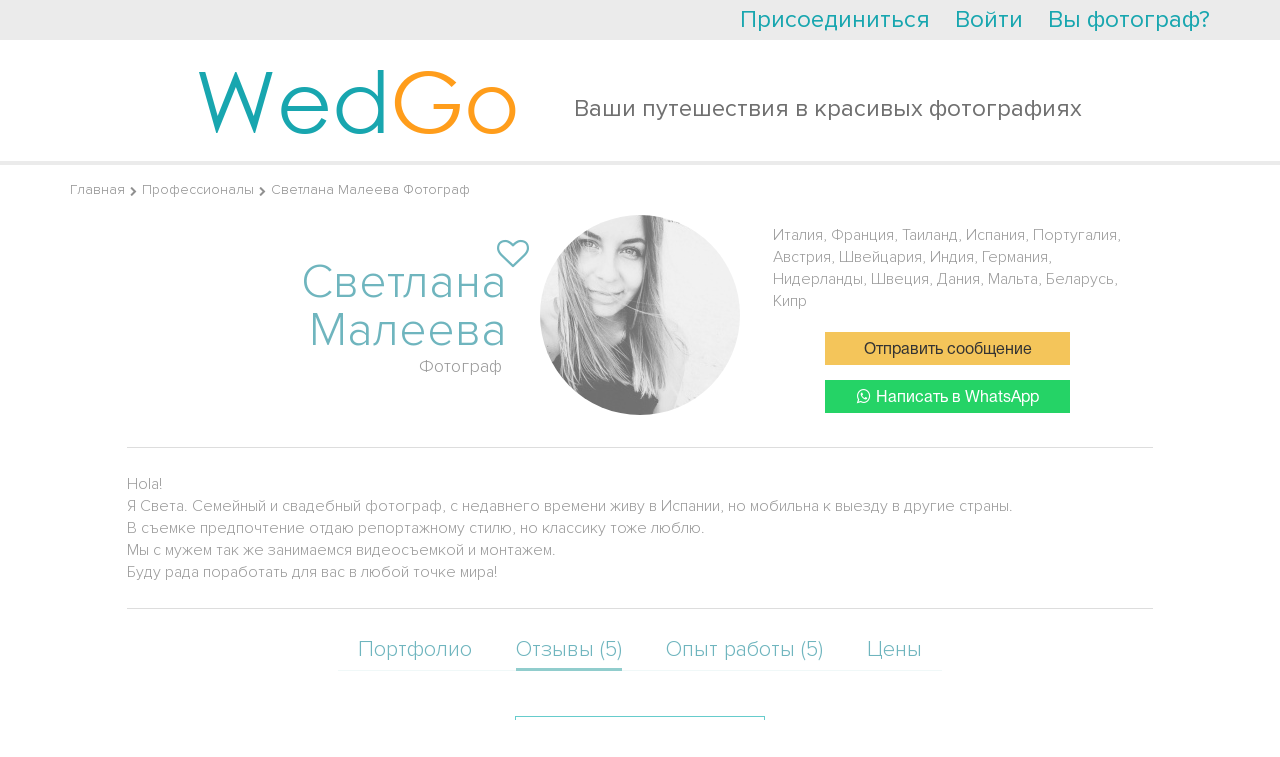

--- FILE ---
content_type: text/html; charset=UTF-8
request_url: https://wedgo.ru/professional/21179/photographer-svetlana-maleeva.html?tab=reviews
body_size: 16675
content:
<!DOCTYPE HTML>
<html>
<head>

    <meta name="apple-mobile-web-app-capable" content="yes"/>
<meta name="apple-mobile-web-app-status-bar-style" content="black"/>
<meta name="format-detection" content="telephone=no"/>
<meta name='HandheldFriendly' content='True'/>
<meta name="viewport" content="width=device-width, initial-scale=1.0, maximum-scale=1.0, minimum-scale=1.0, user-scalable=0, minimal-ui" id="app_viewport">
<link rel="apple-touch-icon" href="/r/public/images/2014/head-logo.png"/>
<link rel="apple-touch-startup-image" href="/r/public/images/2014/head-logo.png">


<script src="/r/autocompleteReturnList.js?r1760183385"></script>
<script src="/r/autocompleteReturnListAll.js?r1760183385"></script>


<meta http-equiv="Content-Type" content="text/html; charset=utf-8"/>
<script type="text/javascript">
    var MAX_UPLOAD_SIZE = 20;
    var __ver__ = 'ru';
    var i18n ={"PHONE_VALIDATE_ERROR":"\u041d\u0435 \u0432\u0435\u0440\u043d\u043e","PHONE_VALIDATE_SUCCESS":"\u2713 OK","REGION_ADD":"\u0420\u0435\u0433\u0438\u043e\u043d \u0443\u0441\u043f\u0435\u0448\u043d\u043e \u0434\u043e\u0431\u0430\u0432\u043b\u0435\u043d","loading...":"\u0417\u0430\u0433\u0440\u0443\u0436\u0430\u0435\u0442\u0441\u044f...","\u0412\u043d\u0438\u043c\u0430\u043d\u0438\u0435!":"\u0412\u043d\u0438\u043c\u0430\u043d\u0438\u0435!","\u0423\u0432\u0435\u0434\u043e\u043c\u043b\u0435\u043d\u0438\u0435":"\u0423\u0432\u0435\u0434\u043e\u043c\u043b\u0435\u043d\u0438\u0435","\u0417\u0430\u043a\u0440\u044b\u0442\u044c":"\u0417\u0430\u043a\u0440\u044b\u0442\u044c","\u0417\u0430\u0433\u0440\u0443\u0436\u0430\u0435\u0442\u0441\u044f...":"\u0417\u0430\u0433\u0440\u0443\u0436\u0430\u0435\u0442\u0441\u044f...","\u0421\u044e\u0434\u0430":"\u0421\u044e\u0434\u0430","\u0422\u0443\u0434\u0430":"\u0422\u0443\u0434\u0430","CONFIRM_DELETE_COMMENT":"\u0412\u044b \u0443\u0432\u0435\u0440\u0435\u043d\u044b, \u0447\u0442\u043e \u0445\u043e\u0442\u0438\u0442\u0435 \u0443\u0434\u0430\u043b\u0438\u0442\u044c \u0434\u0430\u043d\u043d\u044b\u0439 \u043a\u043e\u043c\u043c\u0435\u043d\u0442\u0430\u0440\u0438\u0439?","CONFIRM_DELETE_FORUM_POST":"\u0412\u044b \u0443\u0432\u0435\u0440\u0435\u043d\u044b, \u0447\u0442\u043e \u0445\u043e\u0442\u0438\u0442\u0435 \u0443\u0434\u0430\u043b\u0438\u0442\u044c \u0434\u0430\u043d\u043d\u0443\u044e \u0437\u0430\u043f\u0438\u0441\u044c \u0431\u0435\u0437\u0432\u043e\u0437\u0432\u0440\u0430\u0442\u043d\u043e \u0441\u043e \u0432\u0441\u0435\u043c \u043e\u0431\u0441\u0443\u0436\u0434\u0435\u043d\u0438\u0435\u043c?","MAX_UPLOAD_SIZE":"\u0420\u0430\u0437\u043c\u0435\u0440 \u0444\u0430\u0439\u043b\u0430 \u0434\u043e\u043b\u0436\u0435\u043d \u0431\u044b\u0442\u044c \u043d\u0435 \u0431\u043e\u043b\u044c\u0448\u0435 20MB","VIDEO_ADDED":"\u0412\u0438\u0434\u0435\u043e \u0431\u044b\u043b\u043e \u0443\u0441\u043f\u0435\u0448\u043d\u043e \u0434\u043e\u0431\u0430\u0432\u043b\u0435\u043d\u043e","\u0417\u0430\u0433\u0440\u0443\u0436\u0435\u043d\u043e, \u0437\u0430\u0433\u0440\u0443\u0437\u0438\u0442\u044c \u0434\u0440\u0443\u0433\u0443\u044e":"\u0417\u0430\u0433\u0440\u0443\u0436\u0435\u043d\u043e, \u0437\u0430\u0433\u0440\u0443\u0437\u0438\u0442\u044c \u0434\u0440\u0443\u0433\u0443\u044e","\u041e\u0448\u0438\u0431\u043a\u0430, \u043f\u043e\u043f\u0440\u043e\u0431\u0443\u0439\u0442\u0435 \u0435\u0449\u0435 \u0440\u0430\u0437":"\u041e\u0448\u0438\u0431\u043a\u0430, \u043f\u043e\u043f\u0440\u043e\u0431\u0443\u0439\u0442\u0435 \u0435\u0449\u0435 \u0440\u0430\u0437","CONFIRM_DELETE_OFFER":"\u0423\u0434\u0430\u043b\u0438\u0442\u044c \u043f\u0440\u0435\u0434\u043b\u043e\u0436\u0435\u043d\u0438\u0435?","CONFIRM_DELETE_PROFI":"\u0423\u0434\u0430\u043b\u0438\u0442\u044c \u043f\u0440\u043e\u0444\u0435\u0441\u0441\u0438\u043e\u043d\u0430\u043b\u0430 \u0438\u0437 \u043b\u044e\u0431\u0438\u043c\u044b\u0445?","CONFIRM_DELETE_CHAIN":"\u0423\u0434\u0430\u043b\u0438\u0442\u044c \u0434\u0438\u0430\u043b\u043e\u0433?","CONFIRM_SPAM_CHAIN":"\u041f\u043e\u0436\u0430\u043b\u043e\u0432\u0430\u0442\u044c\u0441\u044f \u043d\u0430 \u0441\u043f\u0430\u043c?","UNDO_CONFIRM_SPAM_CHAIN":"\u041e\u0442\u043c\u0435\u043d\u0438\u0442\u044c \u0436\u0430\u043b\u043e\u0431\u0443 \u043d\u0430 \u0441\u043f\u0430\u043c?","SURE_TO_DELETE_MY_ACCOUNT":"\u0412\u044b \u0442\u043e\u0447\u043d\u043e \u0445\u043e\u0442\u0438\u0442\u0435 \u0443\u0434\u0430\u043b\u0438\u0442\u044c \u0432\u0430\u0448 \u0430\u043a\u043a\u0430\u0443\u043d\u0442?","SURE_TO_DELETE_SERVING_COUNTRY":"\u0412\u044b \u0442\u043e\u0447\u043d\u043e \u0445\u043e\u0442\u0438\u0442\u0435 \u0443\u0431\u0440\u0430\u0442\u044c \u044d\u0442\u0443 \u0441\u0442\u0440\u0430\u043d\u0443?","SURE_TO_DELETE_SINGLE_TRIP":"\u0412\u044b \u0442\u043e\u0447\u043d\u043e \u0445\u043e\u0442\u0438\u0442\u0435 \u0443\u0431\u0440\u0430\u0442\u044c \u044d\u0442\u043e \u043f\u0440\u0435\u0434\u043b\u043e\u0436\u0435\u043d\u0438\u0435?","CONFIRM_DELETE_PHOTOSESSION":"\u0423\u0434\u0430\u043b\u0438\u0442\u044c \u0444\u043e\u0442\u043e\u0441\u0435\u0441\u0441\u0438\u044e?","CONFIRM_DELETE_TENDER":"\u0421\u043a\u0440\u044b\u0442\u044c \u0437\u0430\u044f\u0432\u043a\u0443 \u043d\u0430\u0432\u0441\u0435\u0433\u0434\u0430?","EVERY_TENDER_READ":"\u0412\u0441\u0435 \u0437\u0430\u044f\u0432\u043a\u0438 \u043f\u0440\u043e\u0441\u043c\u043e\u0442\u0440\u0435\u043d\u044b","CONFIRM_DELETE_MY_TENDER":"\u0423\u0434\u0430\u043b\u0438\u0442\u044c \u0437\u0430\u044f\u0432\u043a\u0443 \u043d\u0430\u0432\u0441\u0435\u0433\u0434\u0430?","CONFIRM_DELETE_VIDEOSESSION":"\u0423\u0434\u0430\u043b\u0438\u0442\u044c \u0432\u0438\u0434\u0435\u043e\u0441\u0435\u0441\u0441\u0438\u044e?","YES":"\u0414\u0430","NO":"\u041d\u0435\u0442","CONFIRM_DELETE_ALL_ARCHIVE_OFFER":"\u0423\u0434\u0430\u043b\u0438\u0442\u044c \u0432\u0441\u0435 \u0437\u0430\u0432\u0435\u0440\u0448\u0435\u043d\u043d\u044b\u0435 \u043e\u0431\u044a\u044f\u0432\u043b\u0435\u043d\u0438\u044f?","ALERT_TITLE_NOTICE":"\u0423\u0432\u0435\u0434\u043e\u043c\u043b\u0435\u043d\u0438\u0435","ERROR_500":"\u0427\u0442\u043e-\u0442\u043e \u043f\u043e\u0448\u043b\u043e \u043d\u0435 \u0442\u0430\u043a, \u043f\u043e\u043f\u0440\u043e\u0431\u0443\u0439\u0442\u0435 \u0435\u0449\u0435 \u0440\u0430\u0437, \u0438\u043b\u0438 <a href=\"\/contacts\">\u0441\u043e\u043e\u0431\u0449\u0438\u0442\u0435 \u043d\u0430\u043c \u043e\u0431 \u043e\u0448\u0438\u0431\u043a\u0435<\/a>","ERROR_404":"\u0412\u044b \u043f\u044b\u0442\u0430\u0435\u0442\u0435\u0441\u044c \u0432\u044b\u043f\u043e\u043b\u043d\u0438\u0442\u044c \u043d\u0435 \u0441\u0443\u0449\u0435\u0441\u0442\u0432\u0443\u044e\u0449\u0435\u0435 \u0434\u0435\u0439\u0441\u0442\u0432\u0438\u0435.","ERROR_403":"\u0423 \u0412\u0430\u0441 \u043d\u0435 \u0445\u0432\u0430\u0442\u0430\u0435\u0442 \u043f\u0440\u0430\u0432 \u043d\u0430 \u0432\u044b\u043f\u043e\u043b\u043d\u0435\u043d\u0438\u0435 \u044d\u0442\u043e \u0434\u0435\u0439\u0441\u0442\u0432\u0438\u044f","ERROR":"\u0423\u043f\u0441, \u043e\u0448\u0438\u0431\u043a\u0430"}</script>
<meta http-equiv="Content-Type" content="text/html; charset=utf-8" />
<link rel="stylesheet" type="text/css" href="/assets/445aada9/jui/css/flick/jquery-ui.css?r17289030542021" />
<link rel="stylesheet" type="text/css" href="/r/intl-tel-input/build/css/intlTelInput.css?r17289030542021" />
<link rel="stylesheet" type="text/css" href="/r/tooltipster/css/tooltipster.css?r17289030542021" />
<link rel="stylesheet" type="text/css" href="/r/font-awesome-4.7.0/css/font-awesome.min.css?r17289030542021" />
<link rel="stylesheet" type="text/css" href="/r/c.css?r17289030542021" />
<link rel="stylesheet" type="text/css" href="/r/fancybox3/dist/jquery.fancybox.min.css?r17289030542021" />
<link rel="stylesheet" type="text/css" href="/r/public/c.css?r17289030542021" />
<link rel="stylesheet" type="text/css" href="/r/public/c_mobile.css?r17289030542021" />
<script type="text/javascript" src="/assets/445aada9/jquery.min.js"></script>
<script type="text/javascript" src="/assets/445aada9/jquery.ba-bbq.js"></script>
<script type="text/javascript" src="/assets/445aada9/jquery.dump.js"></script>
<script type="text/javascript" src="/assets/445aada9/jquery.cookie.js"></script>
<script type="text/javascript" src="/assets/445aada9/jquery.yiiactiveform.js"></script>
<script type="text/javascript" src="/assets/445aada9/jui/js/jquery-ui.min.js?r17289030542021"></script>
<script type="text/javascript" src="/assets/445aada9/jui/js/jquery.ui.datepicker-ru.js?r17289030542021"></script>
<script type="text/javascript" src="/r/jquery.mask.min.js?r17289030542021"></script>
<script type="text/javascript" src="/r/intl-tel-input/build/js/intlTelInput.min.js?r17289030542021"></script>
<script type="text/javascript" src="/r/intl-tel-input/build/js/intlTelInput-jquery.js?r17289030542021"></script>
<script type="text/javascript" src="/r/jquery/jquery.history2.js?r17289030542021"></script>
<script type="text/javascript" src="/r/jquery/jquery.deserialize.js?r17289030542021"></script>
<script type="text/javascript" src="/r/jquery-unselectable.js?r17289030542021"></script>
<script type="text/javascript" src="/r/fancybox3/dist/jquery.fancybox.min.js?r17289030542021"></script>
<script type="text/javascript" src="/r/jquery.scrollTo/jquery.scrollTo.min.js?r17289030542021"></script>
<script type="text/javascript" src="/r/jquery/jquery.autosize.min.js?r17289030542021"></script>
<script type="text/javascript" src="/bower_components/jquery-touch-events/src/jquery.mobile-events.min.js?r17289030542021"></script>
<script type="text/javascript" src="/r/common.min.js?r17289030542021"></script>
<script type="text/javascript" src="/r/regions.min.js?r17289030542021"></script>
<script type="text/javascript" src="/r/public/script.min.js?r17289030542021"></script>
<script type="text/javascript" src="/r/blueimp/js/vendor/jquery.ui.widget.js?r17289030542021"></script>
<script type="text/javascript" src="/r/blueimp/js/jquery.iframe-transport.js?r17289030542021"></script>
<script type="text/javascript" src="/r/blueimp/js/jquery.fileupload.js?r17289030542021"></script>
<script type="text/javascript" src="/r/jquery/jquery.tmpl.min.js?r17289030542021"></script>
<script type="text/javascript" src="/r/tooltipster/js/jquery.tooltipster.min.js?r17289030542021"></script>
<script type="text/javascript">
/*<![CDATA[*/
project_lang="ru"
/*]]>*/
</script>
<title>Фотограф Светлана Малеева | Отзывы</title>
<meta name="keywords" content="Фотограф Светлана Малеева Италия, Франция, Таиланд, Испания портфолио отзывы цены" />
<meta name="description" content="Фотограф за границей Светлана Малеева. Отзывы о работе, портфолио и цены. Предоставляет свои услуги в Италии, во Франции, в Таиланде, в Испании" />
<meta name="google-site-verification" content="HZ5pWj3tdvZJZhS9ekf6DBRK_6z-JldClKQicJk_vOw" />
<meta name='yandex-verification' content='682365e369dd7d3f' />

<script>
  (function(i,s,o,g,r,a,m){i['GoogleAnalyticsObject']=r;i[r]=i[r]||function(){
  (i[r].q=i[r].q||[]).push(arguments)},i[r].l=1*new Date();a=s.createElement(o),
  m=s.getElementsByTagName(o)[0];a.async=1;a.src=g;m.parentNode.insertBefore(a,m)
  })(window,document,'script','//www.google-analytics.com/analytics.js','ga');

  ga('create', 'UA-7111601-3', 'auto');
  ga('send', 'pageview');

</script>

<!-- Yandex.Metrika counter -->
<script type="text/javascript" >
   (function(m,e,t,r,i,k,a){m[i]=m[i]||function(){(m[i].a=m[i].a||[]).push(arguments)};
   m[i].l=1*new Date();k=e.createElement(t),a=e.getElementsByTagName(t)[0],k.async=1,k.src=r,a.parentNode.insertBefore(k,a)})
   (window, document, "script", "https://mc.yandex.ru/metrika/tag.js", "ym");

   ym(22174997, "init", {
        clickmap:true,
        trackLinks:true,
        accurateTrackBounce:true,
        webvisor:true
   });
</script>
<noscript><div><img src="https://mc.yandex.ru/watch/22174997" style="position:absolute; left:-9999px;" alt="" /></div></noscript>
<!-- /Yandex.Metrika counter -->

<!-- Global site tag (gtag.js) - Google Analytics -->
<script async src="https://www.googletagmanager.com/gtag/js?id=UA-7111601-3"></script>
<script>
  window.dataLayer = window.dataLayer || [];
  function gtag(){dataLayer.push(arguments);}
  gtag('js', new Date());

  gtag('config', 'UA-7111601-3');
</script>
<meta name="mailru-domain" content="xISDs6jfoGcc3XWO" />
<script type="text/javascript">
    var myDate = new Date();
    $.cookie('timezone', -1 * myDate.getTimezoneOffset() / 60, {path: '/', expires: 30});
</script>
<link rel="image_src" type="" href="https://wedgo.ru/data/photo/User/21179/5a025f16aa95e19dc381d4ffc728b595.jpg" /><link rel="shortcut icon" href="/favicon.ico" type="image/x-icon"/>


<link rel="stylesheet" href="/r/date_range/jquery-date-range-picker/daterangepicker.css"/>
<script src="/r/date_range/jquery-date-range-picker/moment.min.js" type="text/javascript"></script>
<script src="/r/date_range/jquery-date-range-picker/jquery.daterangepicker.js" type="text/javascript"></script>


<script src="/r/slick-1.8.1/slick/slick.min.js"></script>
<link href="/r/slick-1.8.1/slick/slick.css" rel="stylesheet"/>


<link rel="stylesheet" href="/bower_components/ionicons-min/css/ionicons.min.css"/>






<link rel="stylesheet" href="/r/animate.css?r17289030542021"/>
<link rel="stylesheet" href="/r/animate_custom.css?r17289030542021"/>

<script id="file_item" type="text/x-jquery-tmpl"><table key="${name}">
    <tr>
        <td>
            <div class="upload_stack_filename">${name}</div>
        </td>
        <td>
            <div class="upload_stack_progress">
                <div class="progress_bar"></div>
            </div>
        </td>
        <td>
            <div class="error_msg"></div>
        </td>
        <td>
            <div class="cancel_file"><img src="/r/admin/icons/delete.png"></div>
        </td>
    </tr>
</table>
</script>
<script id="uploaded_item" type="text/x-jquery-tmpl"><li>
    <a href="javascript:;" onclick="$(this).parent().remove();" class="uploaded_photos_delete"></a>
    <img src="/thumbs/${src}/75x75_fc.jpg">
    <input type="hidden" name="assigned_files[]" value="${src}"/>
    <input type="hidden" name="assigned_file_names[]" value="${name}"/>
</li>
</script>
<script id="uploaded_item_file" type="text/x-jquery-tmpl"><li>
    <a href="javascript:;" onclick="$(this).parent().remove();" class="uploaded_photos_delete"></a>
    <a href="${src}">${name}</a>
    <input type="hidden" name="assigned_files[]" value="${src}"/>
    <input type="hidden" name="assigned_file_names[]" value="${name}"/>
</li>
</script>
<script id="jt_object_region_item" type="text/x-jquery-tmpl"><div class="object_region_item" data-id="${id}" data-name="${name}" data-f_moderation="${f_moderation}" data-country_field="${country_field}" data-object_type="${object_type}">
    <input type="hidden" name="REGIONS_IDS[${country_field}][]" value="${id}"/>

    <div class="cell cell2"><a href="javascript:;" data-id="${id}" class="remove" onclick="$(this).regions__remove()"><i class="fa fa-trash"></i></a></div>
    <div class="cell cell1">
        ${name}
        {{if f_moderation}}
        
                {{/if}}
    </div>

</div>
</script>
<script id="jt_all_region_item" type="text/x-jquery-tmpl"><div class="all_region_item" data-id="${id}" data-name="${name}" data-f_moderation="${f_moderation}" data-country_field="${country_field}" data-object_type="${object_type}" onclick="$(this).regions__add()">

    <div class="cell cell2"><a href="javascript:;" data-id="${id}" class="add"><i class="fa fa-plus"></i></a></div>
    <div class="cell cell1">
        ${name}
        {{if f_moderation}}
        <span class="moderation-hint" title="Указанный вами регион находится на модерации">(регион на модерации)</span>
        {{/if}}
    </div>

</div>
</script>    <link rel="stylesheet" href="/vendor/twbs/bootstrap/dist/css/bootstrap.min.css"/>
    <link rel="stylesheet" href="/r/public/c2016/c2016.css?r17289030542021"/>
    <link rel="stylesheet" href="/r/public/c2016/offers_list.css?r17289030542021"/>



</head>
<body class="main2016 wrapper-ru  create_tender_close">


    <div id="vk_api_transport"></div>
<script type="text/javascript">
    window.vkAsyncInit = function() {
        VK.init({
            apiId: '2727976'
        });


        VK.Auth.getLoginStatus(function(response){
            $.vk.response = response;
            if(response.session)
            {
            }
        },true);

    };

    setTimeout(function() {
        var el = document.createElement("script");
        el.type = "text/javascript";
        el.src = "//vk.com/js/api/openapi.js";
        el.async = true;
        document.getElementById("vk_api_transport").appendChild(el);
    }, 0);
</script>    <div id="fb-root"></div>
<script>
    window.fbAsyncInit = function() {
        FB.init({
            appId      : '268918586473703',
            status     : true,
            xfbml      : true,
            cookie     : true,
            oauth      : true
        });


        if ($.fb !==undefined )
        {
            FB.getLoginStatus(function(response){
                $.fb.response = response;
            });
        }
    };

    (function(d, s, id){
        var js, fjs = d.getElementsByTagName(s)[0];
        if (d.getElementById(id)) {return;}
        js = d.createElement(s); js.id = id;
        js.src = "//connect.facebook.net/en_US/all.js";
        fjs.parentNode.insertBefore(js, fjs);
    }(document, 'script', 'facebook-jssdk'));
</script>


<div class="hide-on-desktop">
    <div id="head-wrap" class="main-width-1170 ">

    <div class="left-head-menu-toggle-links">
        <a class="left-head-menu-toggle-show" href="javascript:;">
            <div class="badge new_message_amount_ext" data-no-symbols="1"><span class="new_message_amount"></span></div>
            <i class="ion-android-menu"></i></a>
        <a class="left-head-menu-toggle-hide" href="javascript:;"><i class="ion-ios-arrow-back"></i></a>
    </div>

            <div id="left_menu" class="left_menu">
            <div class="left_menu_group">
                <ul>
                    <li>
                        <a href="/">На главную</a>
                    </li>
                    <li class="menu_heighlight">
                        <a href="/offer/list/Offer[userRole]/photo">Найти фотографов</a>
                    </li>
                    <li class="menu_heighlight">
                        <a href="javascript:$(this).makeTender();">Оставить заявку</a>
                    </li>
                    <li>
                        <a href="/country">Топ свадебных направлений</a>
                    </li>
                    <li>
                        <a href="/photosession">Фотосессии за границей</a>
                    </li>
                    <li>
                        <a href="/videosession">Видеосессии за границей</a>
                    </li>

                    <li>
                        <a href="/article">Свадьба за границей</a>
                    </li>
                </ul>
            </div>
            <div class="left_menu_group">
                <div class="left_menu_group_title">Wedgo</div>
                <ul>
                    <li><a href="/about">О проекте</a></li>

                    <li><a href="/review">Отзывы</a></li>

                                            <li><a href="/forum">Форум</a></li>
                    

                </ul>
            </div>
            <div class="left_menu_group">
                <div class="left_menu_group_title">Для туристов</div>
                <ul>
                    <li><a href="/manual">Как пользоваться сервисом?</a></li>

                    <li><a href="/offer/list/Offer[userRole]/photo">Все фотографы</a></li>
                    <li><a href="/offer/list/Offer[userRole]/video">Все видеографы</a></li>
                    <li><a href="/offer/list/Offer[userRole]/organizer">Все агентства (организаторы)</a></li>
                    <li><a href="/offer/list/Offer[userRole]/wedvenue">Все свадебные площадки</a></li>
                    <li><a href="/offer/list/Offer[userRole]/stylist">Все стилисты</a></li>


                </ul>
            </div>
            <div class="left_menu_group">
                <div class="left_menu_group_title">Для фотографов</div>
                <ul>
                    <li><a href="/contract">Пользовательское соглашение</a></li>
                    <li><a href="/workshop">Обучение</a></li>
                    
                </ul>
            </div>
        </div>
    

    <div class="head-wrap-content">
        <table cellpadding="0" cellspacing="0" width="100%">
            <tr>
                <td>
                    <a id="logo" href="/"><img src="/r/public/images/2014/head-logo.png" width="145" height="30" alt="https://wedgo.ru"></a>
                </td>
                <td style="text-align: right;">


                    
                    <div class="top-right-menu">
                        <div class="custom-dropdown-menu ">
                            <a href="javascript:;" class="custom-dropdown-menu-icon"><i class="ion-android-more-vertical"></i></a>
                            <div class="custom-dropdown-menu-content">
                                <ul id="head-links">
                                    
                                    

                                    <!--                        <li>--><!--</li>-->
                                    <li><a href="/faq">FAQ</a></li>
                                    <li><a href="javascript:open_feedback()">Помощь</a></li>
                                    <!--                        <li>--><!--</li>-->
                                    <!--                        <li>--><!--</li>-->
                                </ul>
                                <div id="quick-login" class="quick-login"></div>
                                <script type="text/javascript">
                                    /* UNCACHED LOAD BY AJAX */
                                    $.ajax({
                                        url: "/auth/row",
                                        cache: false,
                                        type: "get",
                                        dataType: "html",
                                        success: function (ret) {
                                            $('.quick-login').html(ret);
                                            afterAjaxSuccess();
                                        }
                                    });
                                    //                                $('#quick-login').load("/auth/row",{cache:false},function(){afterAjaxSuccess();})
                                </script>
                            </div>
                        </div>
                    </div>
                </td>
            </tr>
        </table>
    </div>


            <div id="main-search-block" class="hide-on-mobile">
            <div class="head-search-form-container compact" >
    <form action="/offer/list" data-base-url="/offer/list" method="get" enctype="application/x-www-form-urlencoded" id="" class="head-search-form-element" autocomplete="off">

        <input type="hidden" name="rk" value="17692549893993">
        
        <div class="head-search-form-extended" >
            <div id="head-search-form-row0" class="head-search-form-row">Я ищу <select class="custom-selectbox" default-value="" name="Offer[userRole]" id="Offer_userRole">
<option value="photo" selected="selected">фотографa</option>
<option value="video">видеографa</option>
<option value="stylist">стилиста</option>
<option value="studio">студию</option>
<option value="organizer">агентство (организатора)</option>
<option value="wedvenue">свадебную площадку</option>
</select></div>
 <div id="head-search-form-row1" class="head-search-form-row">в стране <select class="custom-selectbox" default-value="" name="Offer[countryId]" id="Offer_countryId">
<option value="238">Абхазия</option>
<option value="13">Австралия</option>
<option value="12">Австрия</option>
<option value="15">Азербайджан</option>
<option value="239">Азорские Острова</option>
<option value="240">Аландские острова</option>
<option value="5">Албания</option>
<option value="58">Алжир</option>
<option value="11">Американское Самоа</option>
<option value="4">Ангилья</option>
<option value="73">Англия</option>
<option value="8">Ангола</option>
<option value="1">Андорра</option>
<option value="9">Антарктика</option>
<option value="3">Антигуа и Барбуда</option>
<option value="7">Антильские Острова</option>
<option value="137">Аомынь</option>
<option value="10">Аргентина</option>
<option value="6">Армения</option>
<option value="14">Аруба</option>
<option value="29">Багамские Острова</option>
<option value="18">Бангладеш</option>
<option value="17">Барбадос</option>
<option value="22">Бахрейн</option>
<option value="33">Беларусь</option>
<option value="34">Белиз</option>
<option value="19">Бельгия</option>
<option value="24">Бенин</option>
<option value="25">Бермудские Острова</option>
<option value="21">Болгария</option>
<option value="27">Боливия</option>
<option value="16">Босния и Герцеговина</option>
<option value="32">Ботсвана</option>
<option value="28">Бразилия</option>
<option value="242">Британская территория в Индийском океане</option>
<option value="26">Бруней</option>
<option value="20">Буркина-Фасо</option>
<option value="228">Вануату</option>
<option value="222">Ватикан</option>
<option value="94">Венгрия</option>
<option value="224">Венесуэла</option>
<option value="225">Виргинские Острова</option>
<option value="226">Виргинские Острова</option>
<option value="218">Внешние малые острова</option>
<option value="227">Вьетнам</option>
<option value="72">Габон</option>
<option value="505">Гавайские острова</option>
<option value="93">Гаити</option>
<option value="76">Гайана</option>
<option value="77">Гана</option>
<option value="82">Гваделупа</option>
<option value="85">Гватемала</option>
<option value="81">Гвинея</option>
<option value="53">Германия</option>
<option value="243">Гернси</option>
<option value="78">Гибралтар</option>
<option value="502">Гоа</option>
<option value="91">Гондурас</option>
<option value="89">Гонконг</option>
<option value="74">Гренада</option>
<option value="79">Гренландия</option>
<option value="84">Греция</option>
<option value="75">Грузия</option>
<option value="86">Гуам</option>
<option value="55">Дания</option>
<option value="56">Доминика</option>
<option value="57">Доминикана</option>
<option value="61">Египет</option>
<option value="234">Замбия</option>
<option value="62">Западная Сахара</option>
<option value="236">Зимбабве</option>
<option value="97">Израиль</option>
<option value="98">Индия</option>
<option value="95">Индонезия</option>
<option value="105">Иордания</option>
<option value="100">Ирак</option>
<option value="101">Иран</option>
<option value="96">Ирландия</option>
<option value="102">Исландия</option>
<option value="63">Испания</option>
<option value="103">Италия</option>
<option value="231">Йемен</option>
<option value="49">Кабо-Верде</option>
<option value="117">Казахстан</option>
<option value="116">Каймановы Острова</option>
<option value="109">Камбоджа</option>
<option value="43">Камерун</option>
<option value="35">Канада</option>
<option value="264">Канары Канарские острова</option>
<option value="176">Катар</option>
<option value="107">Кения</option>
<option value="51">Кипр</option>
<option value="110">Кирибати</option>
<option value="44">Китай</option>
<option value="36">Кокосовые Острова</option>
<option value="45">Колумбия</option>
<option value="111">Коморские Острова</option>
<option value="47">Конго, Демократическая Республика</option>
<option value="501">Корсика</option>
<option value="245">Косово</option>
<option value="46">Коста-Рика</option>
<option value="40">Кот-д Ивуар</option>
<option value="48">Куба</option>
<option value="115">Кувейт</option>
<option value="41">Кука острова</option>
<option value="108">Кыргызстан</option>
<option value="118">Лаос</option>
<option value="127">Латвия</option>
<option value="124">Лесото</option>
<option value="123">Либерия</option>
<option value="119">Ливан</option>
<option value="125">Литва</option>
<option value="121">Лихтенштейн</option>
<option value="126">Люксембург</option>
<option value="143">Маврикий</option>
<option value="140">Мавритания</option>
<option value="132">Мадагаскар</option>
<option value="246">Майотта</option>
<option value="247">Македония</option>
<option value="147">Малайзия</option>
<option value="134">Мали</option>
<option value="144">Мальдивы</option>
<option value="142">Мальта</option>
<option value="129">Марокко</option>
<option value="139">Мартиника</option>
<option value="133">Маршалловы Острова</option>
<option value="146">Мексика</option>
<option value="68">Микронезия</option>
<option value="148">Мозамбик</option>
<option value="131">Молдова</option>
<option value="130">Монако</option>
<option value="136">Монголия</option>
<option value="141">Монтсеррат</option>
<option value="135">Мьянма</option>
<option value="249">Нагорно-Карабахская Республика</option>
<option value="149">Намибия</option>
<option value="157">Непал</option>
<option value="155">Нидерланды</option>
<option value="154">Никарагуа</option>
<option value="160">Ниуэ</option>
<option value="161">Новая Зеландия</option>
<option value="156">Норвегия</option>
<option value="152">Норфолк</option>
<option value="2">Объединенные Арабские Эмираты</option>
<option value="162">Оман</option>
<option value="248">Остров Мэн</option>
<option value="50">Остров Рождества</option>
<option value="187">Остров Святой Елены</option>
<option value="229">Острова Уоллис и Футуна</option>
<option value="90">Острова Херд и Макдональд</option>
<option value="168">Пакистан</option>
<option value="174">Палау</option>
<option value="163">Панама</option>
<option value="166">Папуа — Новая Гвинея</option>
<option value="175">Парагвай</option>
<option value="164">Перу</option>
<option value="169">Польша</option>
<option value="173">Португалия</option>
<option value="172">Пуэрто-Рико</option>
<option value="177">Реюньон</option>
<option value="179">Россия</option>
<option value="180">Руанда</option>
<option value="178">Румыния</option>
<option value="219">США</option>
<option value="197">Сальвадор</option>
<option value="230">Самоа</option>
<option value="192">Сан-Марино</option>
<option value="196">Сан-Томе и Принсипи</option>
<option value="181">Саудовская Аравия</option>
<option value="113">Северная Корея</option>
<option value="138">Северные Марианские острова</option>
<option value="183">Сейшельские острова</option>
<option value="170">Сен-Пьер и Микелон</option>
<option value="193">Сенегал</option>
<option value="223">Сент-Винсент и Гренадины</option>
<option value="112">Сент-Киттс и Невис</option>
<option value="120">Сент-Люсия</option>
<option value="235">Сербия</option>
<option value="186">Сингапур</option>
<option value="198">Сирия</option>
<option value="190">Словакия</option>
<option value="188">Словения</option>
<option value="182">Соломоновы Острова</option>
<option value="194">Сомали</option>
<option value="253">Сомалиленд</option>
<option value="184">Судан</option>
<option value="195">Суринам</option>
<option value="191">Сьерра-Леоне</option>
<option value="262">Таиланд</option>
<option value="214">Тайвань</option>
<option value="254">Тамил-Илам</option>
<option value="215">Танзания</option>
<option value="203">Того</option>
<option value="206">Токелау</option>
<option value="209">Тонга</option>
<option value="212">Тринидад и Тобаго</option>
<option value="213">Тувалу</option>
<option value="208">Тунис</option>
<option value="252">Турецкая Республика Северного Кипра</option>
<option value="207">Туркменистан</option>
<option value="211">Турция</option>
<option value="200">Тёркс и Кайкос</option>
<option value="217">Уганда</option>
<option value="221">Узбекистан</option>
<option value="216">Украина</option>
<option value="220">Уругвай</option>
<option value="69">Фарерские Острова</option>
<option value="66">Фиджи</option>
<option value="167">Филиппины</option>
<option value="65">Финляндия</option>
<option value="67">Фолклендские острова</option>
<option value="70" selected="selected">Франция</option>
<option value="71">Французская Полинезия</option>
<option value="165">Французские Южные и Антарктические Территории</option>
<option value="92">Хорватия</option>
<option value="37">Центральноафриканская Республика</option>
<option value="232">Черногория</option>
<option value="52">Чехия</option>
<option value="42">Чили</option>
<option value="39">Швейцария</option>
<option value="185">Швеция</option>
<option value="263">Шотландия</option>
<option value="122">Шри-Ланка</option>
<option value="59">Эквадор</option>
<option value="83">Экваториальная Гвинея</option>
<option value="255">Эритрея</option>
<option value="60">Эстония</option>
<option value="64">Эфиопия</option>
<option value="256">Южная Георгия и Южные Сандвичевы острова</option>
<option value="114">Южная Корея</option>
<option value="257">Южная Осетия</option>
<option value="233">Южно-Африканская Республика</option>
<option value="104">Ямайка</option>
<option value="106">Япония</option>
</select></div>
            <div id="head-search-form-row2" class="head-search-form-row">с <div class="inline-bottom hidden-date custom-date-selector" autocomplete="off"><input class="date-value" default-value="31.01.2026" name="Offer[startDate]" id="Offer_startDate" type="hidden" value="1769859789" /><select class="date" name="" id="">
<option value="01">1</option>
<option value="02">2</option>
<option value="03">3</option>
<option value="04">4</option>
<option value="05">5</option>
<option value="06">6</option>
<option value="07">7</option>
<option value="08">8</option>
<option value="09">9</option>
<option value="10">10</option>
<option value="11">11</option>
<option value="12">12</option>
<option value="13">13</option>
<option value="14">14</option>
<option value="15">15</option>
<option value="16">16</option>
<option value="17">17</option>
<option value="18">18</option>
<option value="19">19</option>
<option value="20">20</option>
<option value="21">21</option>
<option value="22">22</option>
<option value="23">23</option>
<option value="24">24</option>
<option value="25">25</option>
<option value="26">26</option>
<option value="27">27</option>
<option value="28">28</option>
<option value="29">29</option>
<option value="30">30</option>
<option value="31" selected="selected">31</option>
</select> <select class="month" name="" id="">
<option value="01" selected="selected">Января</option>
<option value="02">Февраля</option>
<option value="03">Марта</option>
<option value="04">Апреля</option>
<option value="05">Мая</option>
<option value="06">Июня</option>
<option value="07">Июля</option>
<option value="08">Августа</option>
<option value="09">Сентября</option>
<option value="10">Октября</option>
<option value="11">Ноября</option>
<option value="12">Декабря</option>
</select> <select class="year" name="" id="">
<option value="2026" selected="selected">2026</option>
<option value="2027">2027</option>
</select></div> по <div class="inline-bottom hidden-date custom-date-selector"><input class="date-value" default-value="24.01.2027" autocomplete="off" name="Offer[endDate]" id="Offer_endDate" type="hidden" value="1800790989" /><select class="date" name="" id="">
<option value="01">1</option>
<option value="02">2</option>
<option value="03">3</option>
<option value="04">4</option>
<option value="05">5</option>
<option value="06">6</option>
<option value="07">7</option>
<option value="08">8</option>
<option value="09">9</option>
<option value="10">10</option>
<option value="11">11</option>
<option value="12">12</option>
<option value="13">13</option>
<option value="14">14</option>
<option value="15">15</option>
<option value="16">16</option>
<option value="17">17</option>
<option value="18">18</option>
<option value="19">19</option>
<option value="20">20</option>
<option value="21">21</option>
<option value="22">22</option>
<option value="23">23</option>
<option value="24" selected="selected">24</option>
<option value="25">25</option>
<option value="26">26</option>
<option value="27">27</option>
<option value="28">28</option>
<option value="29">29</option>
<option value="30">30</option>
<option value="31">31</option>
</select> <select class="month" name="" id="">
<option value="01" selected="selected">Января</option>
<option value="02">Февраля</option>
<option value="03">Марта</option>
<option value="04">Апреля</option>
<option value="05">Мая</option>
<option value="06">Июня</option>
<option value="07">Июля</option>
<option value="08">Августа</option>
<option value="09">Сентября</option>
<option value="10">Октября</option>
<option value="11">Ноября</option>
<option value="12">Декабря</option>
</select> <select class="year" name="" id="">
<option value="2026">2026</option>
<option value="2027" selected="selected">2027</option>
</select></div></div>
            <div id="head-search-form-row3" class="head-search-form-row">не дороже <select class="custom-selectbox" default-value="500000" name="Offer[endCost]" id="Offer_endCost">
<option value="10000">10000</option>
<option value="20000">20000</option>
<option value="30000">30000</option>
<option value="40000">40000</option>
<option value="50000">50000</option>
<option value="60000" selected="selected">60000</option>
<option value="70000">70000</option>
<option value="80000">80000</option>
<option value="90000">90000</option>
<option value="100000">100000</option>
<option value="110000">110000</option>
<option value="120000">120000</option>
<option value="130000">130000</option>
<option value="140000">140000</option>
<option value="150000">150000</option>
<option value="160000">160000</option>
<option value="170000">170000</option>
<option value="180000">180000</option>
<option value="190000">190000</option>
<option value="200000">200000</option>
<option value="210000">210000</option>
<option value="220000">220000</option>
<option value="230000">230000</option>
<option value="240000">240000</option>
<option value="250000">250000</option>
<option value="260000">260000</option>
<option value="270000">270000</option>
<option value="280000">280000</option>
<option value="290000">290000</option>
<option value="300000">300000</option>
<option value="310000">310000</option>
<option value="320000">320000</option>
<option value="330000">330000</option>
<option value="340000">340000</option>
<option value="350000">350000</option>
<option value="360000">360000</option>
<option value="370000">370000</option>
<option value="380000">380000</option>
<option value="390000">390000</option>
<option value="400000">400000</option>
<option value="410000">410000</option>
<option value="420000">420000</option>
<option value="430000">430000</option>
<option value="440000">440000</option>
<option value="450000">450000</option>
<option value="460000">460000</option>
<option value="470000">470000</option>
<option value="480000">480000</option>
<option value="490000">490000</option>
<option value="500000">500000</option>
</select> <i class="fa fa-ruble"></i></div>

                <div id="head-search-form-buttons">
                                <a href="javascript:;" onclick="$(this).parents('form').submit();" class="blueGradientButton ">
    <div class="r">
        <div class="c">
            ПОДОБРАТЬ
        </div>
    </div>
</a>                </div>

            <div style="clear: both;"></div>
        </div>
    </form>
</div>

<script type="text/javascript">

    var main_parent=$('#main-search-block');

    $(document).on('custom_selectboxitem_updated','#main-search-block .hidden-date .custom-selectbox',function(){
        var p=$(this).parents('.hidden-date');

        var d= p.find('.date').val();
        var m= p.find('.month').val();
        var y= p.find('.year').val();

        p.find('.date-value').val(d+'.'+m+'.'+y);
    });

    main_parent.find('.custom-selectbox').custom_selectbox();
    main_parent.find('.custom-date-selector').custom_date_selector({
        update_button_label:'<a href="javascript:;" class="blueGradientButton"><div class="r"><div class="c">OK</div></div></a>'
    });


    main_parent.find('.head-search-form-element').on('submit',function(e){
        e.preventDefault();
        var self=$(this);
        var hash=location.pathname;
        var new_hash=self.serialize_form();

        if(new_hash!=hash)
        {
            if(location.href.match(self.data('base-url')))
            {
                history_go_page(self.serialize_form());
            }
            else
            {
                location.href = self.serialize_form();
            }
        }
        else
        {
            find_items(hash);
        }
    });


    main_parent.find('#Offer_startDate,#Offer_endDate').on('change',function(){
        $(this).each(function(){
            var self=$(this);
            var val=self.val();
            var parts=val.split('.');
            var p=self.parent('.hidden-date');
            p.find('.date').custom_selectbox('select_item',parts[0]);
            p.find('.month').custom_selectbox('select_item',parts[1]);
            p.find('.year').custom_selectbox('select_item',parts[2]);
        })
    });


    $('.head-search-form-extended').addClass("visible");

</script>
        </div>
    

</div>


    <div id="create_tender" class="hide-on-desktop hide-on-office">
        <div id="create_tender_close" onclick="$(this).closeMakeTender();"><i class="ion-android-close"></i></div>
        <div class="create_tender_content" onclick="$(this).makeTender();"><i class="fa fa-plane"></i> Оставить заявку</div>
    </div>
</div>

<div id="goup" style="z-index: 1;display: none;" >
    <div><i class="fa fa-angle-up"></i>&nbsp;<span>Наверх</span></div>
</div>


<div class="proxima_container hide-on-mobile">
    <div id="head-row">
        <div class="container" id="head-links">
            <div class="pull-right quick-login2016" id="quick-login">

            </div>
            <script type="text/javascript">
                /* UNCACHED LOAD BY AJAX */
                $.ajax({
                    url: "/auth/row2016",
                    cache: false,
                    type: "get",
                    dataType: "html",
                    success: function (ret) {
                        $('.quick-login2016').html(ret);
                        afterAjaxSuccess();
                    }
                });
            </script>
        </div>
    </div>
    <div id="head-logo-area" class="container text-center">
        <div id="head-logo"><a href="/">Wed<span class="go-part">Go</span></a></div>
        <div id="head-logo-text">Ваши путешествия в красивых фотографиях</div>
    </div>
</div>

<div id="content">
    <div class="head-separator"></div>
<div class="container">
            <div class="breadcrumbs">
<a href="/">Главная</a><i class="fa fa-chevron-right"></i><a href="/offer/list">Профессионалы</a><i class="fa fa-chevron-right"></i><span>Светлана Малеева Фотограф</span></div>
    <div class="professional-row clearfix">
        <div class="cell cell1 proximaru">
            <div class="name-row firstname">
                Светлана                
                    <div
                            class="item ico ico-heart "
                    >
                        <i onclick="$(this).addFavoritePhotographer(21179)" class="fa fa-heart-o" title="Добавить в избранное"></i>
                        <i onclick="$(this).addFavoritePhotographer(21179)" class="fa fa-heart" title="Убрать из избранного"></i>
                    </div>

                            </div>
            <div class="name-row lastname">Малеева</div>
            <div class="role-row">Фотограф</div>
                    </div>
        <div class="cell cell2 proximaru">

                            <a class="avatar fancybox"
                   href="/data/photo/User/21179/d18e48738967f181905f940e916bfe4b.jpg"><img alt="Фотограф Светлана Малеева | Отзывы" src="/thumbs/data/photo/User/21179/5a025f16aa95e19dc381d4ffc728b595.jpg/200x200_fc.jpg" /></a>
            
        </div>
        <div class="cell cell3 proximaru">
            
                                    <div class="expirience-countries">
                        <a class="item" target="_blank" href="/italiya.html">Италия</a>, <a class="item" target="_blank" href="/franciya.html">Франция</a>, <a class="item" target="_blank" href="/tailand.html">Таиланд</a>, <a class="item" target="_blank" href="/ispaniya.html">Испания</a>, <a class="item" target="_blank" href="/portygaliya.html">Португалия</a>, <a class="item" target="_blank" href="/avstriya.html">Австрия</a>, <a class="item" target="_blank" href="/shveicariya.html">Швейцария</a>, <a class="item" target="_blank" href="/indiya.html">Индия</a>, <a class="item" target="_blank" href="/germaniya.html">Германия</a>, <a class="item" target="_blank" href="/niderlandi-(gollandiya).html">Нидерланды</a>, <a class="item" target="_blank" href="/shveciya.html">Швеция</a>, <a class="item" target="_blank" href="/daniya.html">Дания</a>, <a class="item" target="_blank" href="/malta.html">Мальта</a>, <a class="item" target="_blank" href="/belarys.html">Беларусь</a>, <a class="item" target="_blank" href="/kipr.html">Кипр</a>                    </div>
                                <div class="send-buttons">
                    <a class="dashboard-orange-btn send-message-to-photographer"
                       href="/professional/21179/photographer-svetlana-maleeva.html?tab=pricing#professional-tabs-container">Отправить сообщение</a>

                                            <a class="dashboard-orange-btn whatsapp send-message-to-photographer"
                           style="margin-top: 15px;"

                           
                           href="https://wa.me/79268203207?text=%D0%9F%D1%80%D0%B8%D0%B2%D0%B5%D1%82%2C+%D1%8F+%D0%BA%D0%BB%D0%B8%D0%B5%D0%BD%D1%82+%D1%81+%D0%92%D0%B5%D0%B4%D0%B3%D0%BE%D1%83" target="_blank"><i class="fa fa-whatsapp" style="margin-right: 5px;"></i>Написать в WhatsApp</a>
                    
                </div>

                

                    </div>
    </div>

            <div class="professional-description-row">
            Hola! <br />
Я Света. Семейный и свадебный фотограф, с недавнего времени живу в Испании, но мобильна к выезду в другие страны. <br />
В съемке предпочтение отдаю репортажному стилю, но классику тоже люблю. <br />
Мы с мужем так же занимаемся видеосъемкой и монтажем.<br />
 Буду рада поработать для вас в любой точке мира!        </div>
    

    <div class="professional-tabs-container" id="professional-tabs-container">

        
            <div class="professional-tabs">

                <div class="professional-tabs-wrap">
                                            <div class="tab tab-portfolio ">
                            <a href="/professional/21179/photographer-svetlana-maleeva.html?tab=portfolio">Портфолио</a>
                        </div>
                                            <div class="tab tab-reviews selected">
                            <a href="/professional/21179/photographer-svetlana-maleeva.html?tab=reviews">Отзывы (5)</a>
                        </div>
                                            <div class="tab tab-experience ">
                            <a href="/professional/21179/photographer-svetlana-maleeva.html?tab=experience">Опыт работы (5)</a>
                        </div>
                                            <div class="tab tab-pricing ">
                            <a href="/professional/21179/photographer-svetlana-maleeva.html?tab=pricing">Цены</a>
                        </div>
                                    </div>

            </div>

        
        <div class="professional-tabs-target">

            
<div class="reviews-area">

    
        <div class="reviews-form-area">

            <div class="toggle-button">
                <div class="btn-empty-black-blue" id="opener-review" data-loading="..." onclick="open_reviews(21179)">Написать отзыв</div>
            </div>

            <div class="form-reviews-area"></div>

            <div class="form-reviews-success" id="success-message">Ваш отзыв был успешно отправлен!</div>

        </div>

    
    <div class="reviews-form-items">
        <div id="yw0" class="list-view">
<div class="keys" style="display:none" title="/professional/21179/photographer-svetlana-maleeva.html?tab=reviews"><span>1940</span><span>1868</span><span>1865</span><span>1562</span><span>1561</span></div>
<div class="items">
<div class="user-review-item " id="user-review-1940">

        
    <!--    <div style="font-size: 48px;">-->
    <!--        -->    <!--    </div>-->

    <div class="author-name">
        Ксения Шархун    </div>
    <div class="gray-info">

                    <div>
                Дата события: октября 09, 2019            </div>
        
                    <div>
                Сервисы: Услуги фотографа            </div>
        
                    <div>
                Страна Москва (Россия)            </div>
        
    </div>
    <div class="rate-block">
                    <div class="rate-row">
            <div class="rate-item selected" data-val="1">
            <i class="fa fa-star-o"></i>
            <i class="fa fa-star"></i>
        </div>
            <div class="rate-item selected" data-val="2">
            <i class="fa fa-star-o"></i>
            <i class="fa fa-star"></i>
        </div>
            <div class="rate-item selected" data-val="3">
            <i class="fa fa-star-o"></i>
            <i class="fa fa-star"></i>
        </div>
            <div class="rate-item selected" data-val="4">
            <i class="fa fa-star-o"></i>
            <i class="fa fa-star"></i>
        </div>
            <div class="rate-item selected" data-val="5">
            <i class="fa fa-star-o"></i>
            <i class="fa fa-star"></i>
        </div>
    </div>
        
    </div>
    <div class="description-row">
        Всем привет! Чаще всего девочки выбираю фотографа на мероприятие. Так было и с нашим событием , под названием - Свадьба! 
Так вот, девочки, если вы хотите того самого спеца, который знает все ваши самые лучшие ракурсы и при этом его не видно и не слышно, то вам к Свете! Я не знаю как она это делает, но кадры выходят просто пушка! Настоящие, живые, искренние, красивые во всех ракурсах. Не нужно спрашивать куда встать , Света сделает все за вас, залезет туда, где ракурс будет лучше, ну или в крайнем случае очень деликатно попроси вас встать в кадр. Все что требуется от вас на съмке - наслаждать моментом и кайфовать!     </div>
    <div class="photo-row">
            <div class="photo-lenta-wrapper">
        <div class="photo-lenta photo-show-navi-0" id="lenta1940">
            
            <div class="photo-lenta-items">
                

                    

                    
                        
                            <a
                                    class="photo-lenta-item fancybox"
                                    href="/data/photo/UserReview/1940/c67fe67c4df74a18783ac8ab223aadcd.jpeg"
                                    rel="lenta1940"
                                    data-fancybox="lenta1940"
                            >
                                
                                    <div class="color"><img class="grayscale" src="/thumbs/data/photo/UserReview/1940/c67fe67c4df74a18783ac8ab223aadcd.jpeg/75x75_fc.jpg" alt="" /></div>
                                                            </a>

                        

                    
                

                    

                    
                        
                            <a
                                    class="photo-lenta-item fancybox"
                                    href="/data/photo/UserReview/1940/55e6180a98e947b952c3f56d32b7967d.jpeg"
                                    rel="lenta1940"
                                    data-fancybox="lenta1940"
                            >
                                
                                    <div class="color"><img class="grayscale" src="/thumbs/data/photo/UserReview/1940/55e6180a98e947b952c3f56d32b7967d.jpeg/75x75_fc.jpg" alt="" /></div>
                                                            </a>

                        

                    
                

                    

                    
                        
                            <a
                                    class="photo-lenta-item fancybox"
                                    href="/data/photo/UserReview/1940/4b10bf7d317296718d42fef7acb68f9b.jpeg"
                                    rel="lenta1940"
                                    data-fancybox="lenta1940"
                            >
                                
                                    <div class="color"><img class="grayscale" src="/thumbs/data/photo/UserReview/1940/4b10bf7d317296718d42fef7acb68f9b.jpeg/75x75_fc.jpg" alt="" /></div>
                                                            </a>

                        

                    
                

                    

                    
                        
                            <a
                                    class="photo-lenta-item fancybox"
                                    href="/data/photo/UserReview/1940/4adcc3d7447207afb265cc414e4afdcd.jpeg"
                                    rel="lenta1940"
                                    data-fancybox="lenta1940"
                            >
                                
                                    <div class="color"><img class="grayscale" src="/thumbs/data/photo/UserReview/1940/4adcc3d7447207afb265cc414e4afdcd.jpeg/75x75_fc.jpg" alt="" /></div>
                                                            </a>

                        

                    
                            </div>
        </div>
    </div>
<script type="text/javascript">
    $('#lenta1940 .photo-lenta-left').trigger('click');
</script>    </div>
    <div class="gray-info">
        февраля 27, 2023    </div>
</div><div class="user-review-item " id="user-review-1868">

        
    <!--    <div style="font-size: 48px;">-->
    <!--        -->    <!--    </div>-->

    <div class="author-name">
        Vera Chizhikova    </div>
    <div class="gray-info">

                    <div>
                Дата события: ноября 03, 2017            </div>
        
                    <div>
                Сервисы: Услуги фотографа            </div>
        
                    <div>
                Страна Кос (Греция)            </div>
        
    </div>
    <div class="rate-block">
                    <div class="rate-row">
            <div class="rate-item selected" data-val="1">
            <i class="fa fa-star-o"></i>
            <i class="fa fa-star"></i>
        </div>
            <div class="rate-item selected" data-val="2">
            <i class="fa fa-star-o"></i>
            <i class="fa fa-star"></i>
        </div>
            <div class="rate-item selected" data-val="3">
            <i class="fa fa-star-o"></i>
            <i class="fa fa-star"></i>
        </div>
            <div class="rate-item selected" data-val="4">
            <i class="fa fa-star-o"></i>
            <i class="fa fa-star"></i>
        </div>
            <div class="rate-item selected" data-val="5">
            <i class="fa fa-star-o"></i>
            <i class="fa fa-star"></i>
        </div>
    </div>
        
    </div>
    <div class="description-row">
        Нашла Светлану через Инстаграм, договорились провести фотосессию у моря на закате. Все было чудесно, я чувствовала себя максимально комфортно, потому что вела себя естественно) мне не нужно было вставать в определённое место и делать что то специально, Света подбирала правильный момент и просто фотографировала) рекомендую на все 100%    </div>
    <div class="photo-row">
        <script type="text/javascript">
    $('#lenta1868 .photo-lenta-left').trigger('click');
</script>    </div>
    <div class="gray-info">
        мая 18, 2022    </div>
</div><div class="user-review-item " id="user-review-1865">

        
    <!--    <div style="font-size: 48px;">-->
    <!--        -->    <!--    </div>-->

    <div class="author-name">
        Евгения Каверина    </div>
    <div class="gray-info">

                    <div>
                Дата события: июля 15, 2020            </div>
        
                    <div>
                Сервисы: Услуги фотографа, Услуги видеографа            </div>
        
                    <div>
                Страна Москва (Россия)            </div>
        
    </div>
    <div class="rate-block">
                    <div class="rate-row">
            <div class="rate-item selected" data-val="1">
            <i class="fa fa-star-o"></i>
            <i class="fa fa-star"></i>
        </div>
            <div class="rate-item selected" data-val="2">
            <i class="fa fa-star-o"></i>
            <i class="fa fa-star"></i>
        </div>
            <div class="rate-item selected" data-val="3">
            <i class="fa fa-star-o"></i>
            <i class="fa fa-star"></i>
        </div>
            <div class="rate-item selected" data-val="4">
            <i class="fa fa-star-o"></i>
            <i class="fa fa-star"></i>
        </div>
            <div class="rate-item selected" data-val="5">
            <i class="fa fa-star-o"></i>
            <i class="fa fa-star"></i>
        </div>
    </div>
        
    </div>
    <div class="description-row">
        Мы встретились в кафе. Согласовали детали съёмки свадьбы. И это был самый волнительный момент. А дальше я только получала удовольствие от работы Светы. Она была везде и в то же время я не видела её. Так работают настоящие профессионалы. Всем гостям мы дарили видео формата sde, как мы провели наш день вместе. Видео было сделано пока гости говорили тосты. 
Спасибо, спасибо и ещё раз спасибо! 

Кстати, рекламный ролик для своей организации. Я тоже заказала у Светы. 
    </div>
    <div class="photo-row">
        <script type="text/javascript">
    $('#lenta1865 .photo-lenta-left').trigger('click');
</script>    </div>
    <div class="gray-info">
        мая 03, 2022    </div>
</div><div class="user-review-item " id="user-review-1562">

        
    <!--    <div style="font-size: 48px;">-->
    <!--        -->    <!--    </div>-->

    <div class="author-name">
        Виктория Пугачева    </div>
    <div class="gray-info">

                    <div>
                Дата события: марта 08, 2019            </div>
        
                    <div>
                Сервисы: Услуги фотографа            </div>
        
                    <div>
                Страна Гоа (Индия)            </div>
        
    </div>
    <div class="rate-block">
                    <div class="rate-row">
            <div class="rate-item selected" data-val="1">
            <i class="fa fa-star-o"></i>
            <i class="fa fa-star"></i>
        </div>
            <div class="rate-item selected" data-val="2">
            <i class="fa fa-star-o"></i>
            <i class="fa fa-star"></i>
        </div>
            <div class="rate-item selected" data-val="3">
            <i class="fa fa-star-o"></i>
            <i class="fa fa-star"></i>
        </div>
            <div class="rate-item selected" data-val="4">
            <i class="fa fa-star-o"></i>
            <i class="fa fa-star"></i>
        </div>
            <div class="rate-item selected" data-val="5">
            <i class="fa fa-star-o"></i>
            <i class="fa fa-star"></i>
        </div>
    </div>
        
    </div>
    <div class="description-row">
        Мы отдыхали с мужем в Гоа, и настолько влюбились в это место, что захотели красивых снимков на память! Нашли Светлану, которая, как оказалось, так же влюблена в это место! Знает красивые и интересные локаци, чтоб подчеркнуть местный колорит и передать эмоции. С ней легко и просто, ненадо ничего из себя строить.. секрет в том, чтоб быть собой, а Светлана все видит в обьектив и во время нажимает на кнопку спуска затвора)     </div>
    <div class="photo-row">
        <script type="text/javascript">
    $('#lenta1562 .photo-lenta-left').trigger('click');
</script>    </div>
    <div class="gray-info">
        февраля 23, 2021    </div>
</div><div class="user-review-item " id="user-review-1561">

        
    <!--    <div style="font-size: 48px;">-->
    <!--        -->    <!--    </div>-->

    <div class="author-name">
        Виктор Фет    </div>
    <div class="gray-info">

                    <div>
                Дата события: марта 15, 2019            </div>
        
                    <div>
                Сервисы: Услуги фотографа            </div>
        
                    <div>
                Страна Гоа (Индия)            </div>
        
    </div>
    <div class="rate-block">
                    <div class="rate-row">
            <div class="rate-item selected" data-val="1">
            <i class="fa fa-star-o"></i>
            <i class="fa fa-star"></i>
        </div>
            <div class="rate-item selected" data-val="2">
            <i class="fa fa-star-o"></i>
            <i class="fa fa-star"></i>
        </div>
            <div class="rate-item selected" data-val="3">
            <i class="fa fa-star-o"></i>
            <i class="fa fa-star"></i>
        </div>
            <div class="rate-item selected" data-val="4">
            <i class="fa fa-star-o"></i>
            <i class="fa fa-star"></i>
        </div>
            <div class="rate-item selected" data-val="5">
            <i class="fa fa-star-o"></i>
            <i class="fa fa-star"></i>
        </div>
    </div>
        
    </div>
    <div class="description-row">
        Были в Индии на Гоа в 2019. Хотим выразить большое спасибо нашему фотографу Светлане за прекрасные фотографии с нашего путешествия. Мы с женой остались довольны как самими фотографиями, так и процессом съёмки! Очень быстро пролетело время фотосессии, прям на одном дыхании. Света очень круто ловит моменты, мастер своего дела! 
Спасибо огромное, обратимся ещё не один раз!    </div>
    <div class="photo-row">
        <script type="text/javascript">
    $('#lenta1561 .photo-lenta-left').trigger('click');
</script>    </div>
    <div class="gray-info">
        февраля 23, 2021    </div>
</div></div></div>
    </div>

</div>
<script>
    $(document).on("click", '.see-more-button', function () {
        var self = $(this);
        if (self.hasClass("loading"))
        {
            return;
        }
        var p = self.parents(".see-more-wrapper");
        self.html(self.data("loading")).addClass("loading");
        $.ajax({
            url: "/userReview/list?user_id=21179&page=" + self.data("next-page"),
            dataType: 'html',
            complete: function () {
            },
            success: function (ret) {
                p.replaceWith(ret);
                $(window).trigger('loaded-more-items');
            }
        });
    });

    var review_template = $('.form-reviews-area').html();

    function open_reviews(model_id) {


        var btn=$('#opener-review');
//        btn.width(btn.width());
        btn.data('old', btn.html());
        btn.html(btn.data("loading"));
        $.ajax({
            url:"/userReview/form?user_id="+model_id,
            dataType: "html",
            complete:function(){
                btn.html(btn.data("old"));
            },
            success:function(ret){
                $('.reviews-area').removeClass('success').addClass('expand');
                $('.form-reviews-area').html(ret);
                setTimeout(function(){
                    $.scrollTo('.professional-tabs', 400, {offset: {top: -30}});
                },10);
            },
        });



    }

    function cancel_review() {
        $('.reviews-area').removeClass('expand');

    }

    function show_success_review()
    {
        $('.reviews-area').addClass("success");
        $.scrollTo('.professional-tabs', 400, {offset: {top: -30}});
    }



//    $(function(){
//        open_reviews(//)
//    })
</script>



        </div>
    </div>

</div>


</div>


<div class="proxima_container">
    <div id="footer">
        <div id="footer-content" class="main-width-1170">

            <table cellpadding="0" cellspacing="0" style="margin:0 auto;">
                <tbody>
                <tr>
                    <td>
                        <h3>Wedgo</h3>
                        <ul class="links">
                            <li><a href="/about">О проекте</a></li>
                            <li><a href="/faq">FAQ</a></li>
                            <li><a href="javascript:open_feedback()">Контакты</a></li>
                            <li><a href="/review">Отзывы</a></li>

                                                            <li><a href="/forum">Форум</a></li>
                            
                            <li><a href="/news">Новости</a></li>

                        </ul>
                    </td>
                    <td style="padding-right: 100px">
                        <h3>Для туристов</h3>
                        <ul class="links">
                            <li><a href="/manual">Как пользоваться сервисом?</a></li>
                            <li><a href="/offer/list">Все профессионалы</a></li>
                            <li><a href="/offer/list/Offer[userRole]/photo">Все фотографы</a></li>
                            <li><a href="/offer/list/Offer[userRole]/video">Все видеографы</a></li>
                            <li><a href="/offer/list/Offer[userRole]/organizer">Все агентства (организаторы)</a></li>
                            <li><a href="/offer/list/Offer[userRole]/wedvenue">Все свадебные площадки</a></li>
                            <li><a href="/offer/list/Offer[userRole]/stylist">Все стилисты</a></li>
                            <li><a href="/offer/archive">Прошедшие предложения</a></li>

                        </ul>
                    </td>
                    <td>
                        <h3>Для фотографов</h3>
                        <ul class="links">
                            <li><a href="/contract">Пользовательское соглашение</a></li>
                            <li><a href="/workshop">Обучение</a></li>
                            
                        </ul>
                    </td>
                    <!--td style="vertical-align: middle;">
                        <img border="0" src="/r/public/images/RBK_take_88x31.gif" title="Принимаем RBK">
                        <div style="margin-top: 10px;;">
                            <a href="http://vkontakte.ru/wedgo"><img src="/r/public/images/vk_logo_small_blue2.png"></a>
                        </div>
                    </td-->
                </tr>
                </tbody>
            </table>
        </div>
        <div class="subfooter main-width">


            <p>WedGo &copy;2010-2026. Любое копирование материалов с сайта запрещено.</p>
<div class="payment_icons"><img src="/r/public/images/payment/maestro_logo_55_34.jpg" alt="" /> <img src="/r/public/images/payment/mc_brand_034_gif.gif" alt="" /> <img src="/r/public/images/payment/yandex-money.svg" alt="" /> <a href="https://www.platron.ru"><img src="/r/public/images/payment/platron-100х36.png" alt="" /></a> <img src="/r/public/images/payment/visa1_53x34_a.gif" alt="" /></div>
<div id="footer_content_more" style="margin-top: 10px;">
<div style="display: inline-block; vertical-align: middle;">&nbsp;</div>
<a href="http://www.wedgo.net/">Destination photographers Bali, Maldives, Mauritius, Paris, Prague, Thailand, Cuba, Dominican republic, Seychelles, Italy</a></div>

        </div>
    </div>
</div>
<div id='full_page_loader' style="display: none">
    <div id='full_page_loader_bg'></div>
    <div id='full_page_loader_spinner'>
        <div class="spinner">
            <div class="bounce1"></div>
            <div class="bounce2"></div>
            <div class="bounce3"></div>
        </div>
    </div>
</div>



<script type="text/javascript" src="/assets/832af969/listview/jquery.yiilistview.js?r17289030542021"></script>
<script type="text/javascript">
/*<![CDATA[*/
jQuery(function($) {
jQuery('#yw0').yiiListView({'ajaxUpdate':[],'ajaxVar':'ajax','pagerClass':'pager','loadingClass':'list-view-loading','sorterClass':'sorter'});
});
/*]]>*/
</script>
</body>
</html>


--- FILE ---
content_type: text/html; charset=UTF-8
request_url: https://wedgo.ru/user/get_country?f_ajax=1
body_size: 65
content:
{"country":"US","ip":"3.133.154.184"}

--- FILE ---
content_type: text/html; charset=UTF-8
request_url: https://wedgo.ru/auth/row?f_ajax=1&_=1769254991194
body_size: 238
content:
<table cellpadding="0" cellspacing="0" style="margin:0 auto;">
    <tr>
                    <td><a 0="" href="javascript:auth_form()">Войти</a></td>
            <td><a onclick="$(this).open_register_form(&quot;head&quot;)" href="javascript:;">Регистрация</a></td>
        
            </tr>
</table>


--- FILE ---
content_type: application/javascript; charset=UTF-8
request_url: https://wedgo.ru/r/blueimp/js/jquery.fileupload.js?r17289030542021
body_size: 10582
content:
/*
 * jQuery File Upload Plugin 5.17.3
 * https://github.com/blueimp/jQuery-File-Upload
 *
 * Copyright 2010, Sebastian Tschan
 * https://blueimp.net
 *
 * Licensed under the MIT license:
 * http://www.opensource.org/licenses/MIT
 */

/*jslint nomen: true, unparam: true, regexp: true */
/*global define, window, document, Blob, FormData, location */

(function (factory) {
    'use strict';
    if (typeof define === 'function' && define.amd) {
        // Register as an anonymous AMD module:
        define([
            'jquery',
            'jquery.ui.widget'
        ], factory);
    } else {
        // Browser globals:
        factory(window.jQuery);
    }
}(function ($) {
    'use strict';

    // The FileReader API is not actually used, but works as feature detection,
    // as e.g. Safari supports XHR file uploads via the FormData API,
    // but not non-multipart XHR file uploads:
    $.support.xhrFileUpload = !!(window.XMLHttpRequestUpload && window.FileReader);
    $.support.xhrFormDataFileUpload = !!window.FormData;

    // The fileupload widget listens for change events on file input fields defined
    // via fileInput setting and paste or drop events of the given dropZone.
    // In addition to the default jQuery Widget methods, the fileupload widget
    // exposes the "add" and "send" methods, to add or directly send files using
    // the fileupload API.
    // By default, files added via file input selection, paste, drag & drop or
    // "add" method are uploaded immediately, but it is possible to override
    // the "add" callback option to queue file uploads.
    $.widget('blueimp.fileupload', {

        options: {
            // The namespace used for event handler binding on the fileInput,
            // dropZone and pasteZone document nodes.
            // If not set, the name of the widget ("fileupload") is used.
            namespace: undefined,
            // The drop target element(s), by the default the complete document.
            // Set to null to disable drag & drop support:
            dropZone: $(document),
            // The paste target element(s), by the default the complete document.
            // Set to null to disable paste support:
            pasteZone: $(document),
            // The file input field(s), that are listened to for change events.
            // If undefined, it is set to the file input fields inside
            // of the widget element on plugin initialization.
            // Set to null to disable the change listener.
            fileInput: undefined,
            // By default, the file input field is replaced with a clone after
            // each input field change event. This is required for iframe transport
            // queues and allows change events to be fired for the same file
            // selection, but can be disabled by setting the following option to false:
            replaceFileInput: true,
            // The parameter name for the file form data (the request argument name).
            // If undefined or empty, the name property of the file input field is
            // used, or "files[]" if the file input name property is also empty,
            // can be a string or an array of strings:
            paramName: undefined,
            // By default, each file of a selection is uploaded using an individual
            // request for XHR type uploads. Set to false to upload file
            // selections in one request each:
            singleFileUploads: true,
            // To limit the number of files uploaded with one XHR request,
            // set the following option to an integer greater than 0:
            limitMultiFileUploads: undefined,
            // Set the following option to true to issue all file upload requests
            // in a sequential order:
            sequentialUploads: false,
            // To limit the number of concurrent uploads,
            // set the following option to an integer greater than 0:
            limitConcurrentUploads: undefined,
            // Set the following option to true to force iframe transport uploads:
            forceIframeTransport: false,
            // Set the following option to the location of a redirect url on the
            // origin server, for cross-domain iframe transport uploads:
            redirect: undefined,
            // The parameter name for the redirect url, sent as part of the form
            // data and set to 'redirect' if this option is empty:
            redirectParamName: undefined,
            // Set the following option to the location of a postMessage window,
            // to enable postMessage transport uploads:
            postMessage: undefined,
            // By default, XHR file uploads are sent as multipart/form-data.
            // The iframe transport is always using multipart/form-data.
            // Set to false to enable non-multipart XHR uploads:
            multipart: true,
            // To upload large files in smaller chunks, set the following option
            // to a preferred maximum chunk size. If set to 0, null or undefined,
            // or the browser does not support the required Blob API, files will
            // be uploaded as a whole.
            maxChunkSize: undefined,
            // When a non-multipart upload or a chunked multipart upload has been
            // aborted, this option can be used to resume the upload by setting
            // it to the size of the already uploaded bytes. This option is most
            // useful when modifying the options object inside of the "add" or
            // "send" callbacks, as the options are cloned for each file upload.
            uploadedBytes: undefined,
            // By default, failed (abort or error) file uploads are removed from the
            // global progress calculation. Set the following option to false to
            // prevent recalculating the global progress data:
            recalculateProgress: true,
            // Interval in milliseconds to calculate and trigger progress events:
            progressInterval: 100,
            // Interval in milliseconds to calculate progress bitrate:
            bitrateInterval: 500,

            // Additional form data to be sent along with the file uploads can be set
            // using this option, which accepts an array of objects with name and
            // value properties, a function returning such an array, a FormData
            // object (for XHR file uploads), or a simple object.
            // The form of the first fileInput is given as parameter to the function:
            formData: function (form) {
                return form.serializeArray();
            },

            // The add callback is invoked as soon as files are added to the fileupload
            // widget (via file input selection, drag & drop, paste or add API call).
            // If the singleFileUploads option is enabled, this callback will be
            // called once for each file in the selection for XHR file uplaods, else
            // once for each file selection.
            // The upload starts when the submit method is invoked on the data parameter.
            // The data object contains a files property holding the added files
            // and allows to override plugin options as well as define ajax settings.
            // Listeners for this callback can also be bound the following way:
            // .bind('fileuploadadd', func);
            // data.submit() returns a Promise object and allows to attach additional
            // handlers using jQuery's Deferred callbacks:
            // data.submit().done(func).fail(func).always(func);
            add: function (e, data) {
                data.submit();
            },

            // Other callbacks:
            // Callback for the submit event of each file upload:
            // submit: function (e, data) {}, // .bind('fileuploadsubmit', func);
            // Callback for the start of each file upload request:
            // send: function (e, data) {}, // .bind('fileuploadsend', func);
            // Callback for successful uploads:
            // done: function (e, data) {}, // .bind('fileuploaddone', func);
            // Callback for failed (abort or error) uploads:
            // fail: function (e, data) {}, // .bind('fileuploadfail', func);
            // Callback for completed (success, abort or error) requests:
            // always: function (e, data) {}, // .bind('fileuploadalways', func);
            // Callback for upload progress events:
            // progress: function (e, data) {}, // .bind('fileuploadprogress', func);
            // Callback for global upload progress events:
            // progressall: function (e, data) {}, // .bind('fileuploadprogressall', func);
            // Callback for uploads start, equivalent to the global ajaxStart event:
            // start: function (e) {}, // .bind('fileuploadstart', func);
            // Callback for uploads stop, equivalent to the global ajaxStop event:
            // stop: function (e) {}, // .bind('fileuploadstop', func);
            // Callback for change events of the fileInput(s):
            // change: function (e, data) {}, // .bind('fileuploadchange', func);
            // Callback for paste events to the pasteZone(s):
            // paste: function (e, data) {}, // .bind('fileuploadpaste', func);
            // Callback for drop events of the dropZone(s):
            // drop: function (e, data) {}, // .bind('fileuploaddrop', func);
            // Callback for dragover events of the dropZone(s):
            // dragover: function (e) {}, // .bind('fileuploaddragover', func);

            // The plugin options are used as settings object for the ajax calls.
            // The following are jQuery ajax settings required for the file uploads:
            processData: false,
            contentType: false,
            cache: false
        },

        // A list of options that require a refresh after assigning a new value:
        _refreshOptionsList: [
            'namespace',
            'fileInput',
            'dropZone',
            'pasteZone',
            'multipart',
            'forceIframeTransport'
        ],

        _BitrateTimer: function () {
            this.timestamp = +(new Date());
            this.loaded = 0;
            this.bitrate = 0;
            this.getBitrate = function (now, loaded, interval) {
                var timeDiff = now - this.timestamp;
                if (!this.bitrate || !interval || timeDiff > interval) {
                    this.bitrate = (loaded - this.loaded) * (1000 / timeDiff) * 8;
                    this.loaded = loaded;
                    this.timestamp = now;
                }
                return this.bitrate;
            };
        },

        _isXHRUpload: function (options) {
            return !options.forceIframeTransport &&
                ((!options.multipart && $.support.xhrFileUpload) ||
                $.support.xhrFormDataFileUpload);
        },

        _getFormData: function (options) {
            var formData;
            if (typeof options.formData === 'function') {
                return options.formData(options.form);
            }
			if ($.isArray(options.formData)) {
                return options.formData;
            }
			if (options.formData) {
                formData = [];
                $.each(options.formData, function (name, value) {
                    formData.push({name: name, value: value});
                });
                return formData;
            }
            return [];
        },

        _getTotal: function (files) {
            var total = 0;
            $.each(files, function (index, file) {
                total += file.size || 1;
            });
            return total;
        },

        _onProgress: function (e, data) {
            if (e.lengthComputable) {
                var now = +(new Date()),
                    total,
                    loaded;
                if (data._time && data.progressInterval &&
                        (now - data._time < data.progressInterval) &&
                        e.loaded !== e.total) {
                    return;
                }
                data._time = now;
                total = data.total || this._getTotal(data.files);
                loaded = parseInt(
                    e.loaded / e.total * (data.chunkSize || total),
                    10
                ) + (data.uploadedBytes || 0);
                this._loaded += loaded - (data.loaded || data.uploadedBytes || 0);
                data.lengthComputable = true;
                data.loaded = loaded;
                data.total = total;
                data.bitrate = data._bitrateTimer.getBitrate(
                    now,
                    loaded,
                    data.bitrateInterval
                );
                // Trigger a custom progress event with a total data property set
                // to the file size(s) of the current upload and a loaded data
                // property calculated accordingly:
                this._trigger('progress', e, data);
                // Trigger a global progress event for all current file uploads,
                // including ajax calls queued for sequential file uploads:
                this._trigger('progressall', e, {
                    lengthComputable: true,
                    loaded: this._loaded,
                    total: this._total,
                    bitrate: this._bitrateTimer.getBitrate(
                        now,
                        this._loaded,
                        data.bitrateInterval
                    )
                });
            }
        },

        _initProgressListener: function (options) {
            var that = this,
                xhr = options.xhr ? options.xhr() : $.ajaxSettings.xhr();
            // Accesss to the native XHR object is required to add event listeners
            // for the upload progress event:
            if (xhr.upload) {
                $(xhr.upload).bind('progress', function (e) {
                    var oe = e.originalEvent;
                    // Make sure the progress event properties get copied over:
                    e.lengthComputable = oe.lengthComputable;
                    e.loaded = oe.loaded;
                    e.total = oe.total;
                    that._onProgress(e, options);
                });
                options.xhr = function () {
                    return xhr;
                };
            }
        },

        _initXHRData: function (options) {
            var formData,
                file = options.files[0],
                // Ignore non-multipart setting if not supported:
                multipart = options.multipart || !$.support.xhrFileUpload,
                paramName = options.paramName[0];
            if (!multipart || options.blob) {
                // For non-multipart uploads and chunked uploads,
                // file meta data is not part of the request body,
                // so we transmit this data as part of the HTTP headers.
                // For cross domain requests, these headers must be allowed
                // via Access-Control-Allow-Headers or removed using
                // the beforeSend callback:
                options.headers = $.extend(options.headers, {
                    'X-File-Name': file.name,
                    'X-File-Type': file.type,
                    'X-File-Size': file.size
                });
                if (!options.blob) {
                    // Non-chunked non-multipart upload:
                    options.contentType = file.type;
                    options.data = file;
                } else if (!multipart) {
                    // Chunked non-multipart upload:
                    options.contentType = 'application/octet-stream';
                    options.data = options.blob;
                }
            }
            if (multipart && $.support.xhrFormDataFileUpload) {
                if (options.postMessage) {
                    // window.postMessage does not allow sending FormData
                    // objects, so we just add the File/Blob objects to
                    // the formData array and let the postMessage window
                    // create the FormData object out of this array:
                    formData = this._getFormData(options);
                    if (options.blob) {
                        formData.push({
                            name: paramName,
                            value: options.blob
                        });
                    } else {
                        $.each(options.files, function (index, file) {
                            formData.push({
                                name: options.paramName[index] || paramName,
                                value: file
                            });
                        });
                    }
                } else {
                    if (options.formData instanceof FormData) {
                        formData = options.formData;
                    } else {
                        formData = new FormData();
                        $.each(this._getFormData(options), function (index, field) {
                            formData.append(field.name, field.value);
                        });
                    }
                    if (options.blob) {
                        formData.append(paramName, options.blob, file.name);
                    } else {
                        $.each(options.files, function (index, file) {
                            // File objects are also Blob instances.
                            // This check allows the tests to run with
                            // dummy objects:
                            if (file instanceof Blob) {
                                formData.append(
                                    options.paramName[index] || paramName,
                                    file,
                                    file.name
                                );
                            }
                        });
                    }
                }
                options.data = formData;
            }
            // Blob reference is not needed anymore, free memory:
            options.blob = null;
        },

        _initIframeSettings: function (options) {
            // Setting the dataType to iframe enables the iframe transport:
            options.dataType = 'iframe ' + (options.dataType || '');
            // The iframe transport accepts a serialized array as form data:
            options.formData = this._getFormData(options);
            // Add redirect url to form data on cross-domain uploads:
            if (options.redirect && $('<a></a>').prop('href', options.url)
                    .prop('host') !== location.host) {
                options.formData.push({
                    name: options.redirectParamName || 'redirect',
                    value: options.redirect
                });
            }
        },

        _initDataSettings: function (options) {
            if (this._isXHRUpload(options)) {
                if (!this._chunkedUpload(options, true)) {
                    if (!options.data) {
                        this._initXHRData(options);
                    }
                    this._initProgressListener(options);
                }
                if (options.postMessage) {
                    // Setting the dataType to postmessage enables the
                    // postMessage transport:
                    options.dataType = 'postmessage ' + (options.dataType || '');
                }
            } else {
                this._initIframeSettings(options, 'iframe');
            }
        },

        _getParamName: function (options) {
            var fileInput = $(options.fileInput),
                paramName = options.paramName;
            if (!paramName) {
                paramName = [];
                fileInput.each(function () {
                    var input = $(this),
                        name = input.prop('name') || 'files[]',
                        i = (input.prop('files') || [1]).length;
                    while (i) {
                        paramName.push(name);
                        i -= 1;
                    }
                });
                if (!paramName.length) {
                    paramName = [fileInput.prop('name') || 'files[]'];
                }
            } else if (!$.isArray(paramName)) {
                paramName = [paramName];
            }
            return paramName;
        },

        _initFormSettings: function (options) {
            // Retrieve missing options from the input field and the
            // associated form, if available:
            if (!options.form || !options.form.length) {
                options.form = $(options.fileInput.prop('form'));
                // If the given file input doesn't have an associated form,
                // use the default widget file input's form:
                if (!options.form.length) {
                    options.form = $(this.options.fileInput.prop('form'));
                }
            }
            options.paramName = this._getParamName(options);
            if (!options.url) {
                options.url = options.form.prop('action') || location.href;
            }
            // The HTTP request method must be "POST" or "PUT":
            options.type = (options.type || options.form.prop('method') || '')
                .toUpperCase();
            if (options.type !== 'POST' && options.type !== 'PUT') {
                options.type = 'POST';
            }
            if (!options.formAcceptCharset) {
                options.formAcceptCharset = options.form.attr('accept-charset');
            }
        },

        _getAJAXSettings: function (data) {
            var options = $.extend({}, this.options, data);
            this._initFormSettings(options);
            this._initDataSettings(options);
            return options;
        },

        // Maps jqXHR callbacks to the equivalent
        // methods of the given Promise object:
        _enhancePromise: function (promise) {
            promise.success = promise.done;
            promise.error = promise.fail;
            promise.complete = promise.always;
            return promise;
        },

        // Creates and returns a Promise object enhanced with
        // the jqXHR methods abort, success, error and complete:
        _getXHRPromise: function (resolveOrReject, context, args) {
            var dfd = $.Deferred(),
                promise = dfd.promise();
            context = context || this.options.context || promise;
            if (resolveOrReject === true) {
                dfd.resolveWith(context, args);
            } else if (resolveOrReject === false) {
                dfd.rejectWith(context, args);
            }
            promise.abort = dfd.promise;
            return this._enhancePromise(promise);
        },

        // Uploads a file in multiple, sequential requests
        // by splitting the file up in multiple blob chunks.
        // If the second parameter is true, only tests if the file
        // should be uploaded in chunks, but does not invoke any
        // upload requests:
        _chunkedUpload: function (options, testOnly) {
            var that = this,
                file = options.files[0],
                fs = file.size,
                ub = options.uploadedBytes = options.uploadedBytes || 0,
                mcs = options.maxChunkSize || fs,
                slice = file.slice || file.webkitSlice || file.mozSlice,
                upload,
                n,
                jqXHR,
                pipe;
            if (!(this._isXHRUpload(options) && slice && (ub || mcs < fs)) ||
                    options.data) {
                return false;
            }
            if (testOnly) {
                return true;
            }
            if (ub >= fs) {
                file.error = 'uploadedBytes';
                return this._getXHRPromise(
                    false,
                    options.context,
                    [null, 'error', file.error]
                );
            }
            // n is the number of blobs to upload,
            // calculated via filesize, uploaded bytes and max chunk size:
            n = Math.ceil((fs - ub) / mcs);
            // The chunk upload method accepting the chunk number as parameter:
            upload = function (i) {
                if (!i) {
                    return that._getXHRPromise(true, options.context);
                }
                // Upload the blobs in sequential order:
                return upload(i -= 1).pipe(function () {
                    // Clone the options object for each chunk upload:
                    var o = $.extend({}, options);
                    o.blob = slice.call(
                        file,
                        ub + i * mcs,
                        ub + (i + 1) * mcs
                    );
                    // Expose the chunk index:
                    o.chunkIndex = i;
                    // Expose the number of chunks:
                    o.chunksNumber = n;
                    // Store the current chunk size, as the blob itself
                    // will be dereferenced after data processing:
                    o.chunkSize = o.blob.size;
                    // Process the upload data (the blob and potential form data):
                    that._initXHRData(o);
                    // Add progress listeners for this chunk upload:
                    that._initProgressListener(o);
                    jqXHR = ($.ajax(o) || that._getXHRPromise(false, o.context))
                        .done(function () {
                            // Create a progress event if upload is done and
                            // no progress event has been invoked for this chunk:
                            if (!o.loaded) {
                                that._onProgress($.Event('progress', {
                                    lengthComputable: true,
                                    loaded: o.chunkSize,
                                    total: o.chunkSize
                                }), o);
                            }
                            options.uploadedBytes = o.uploadedBytes +=
                                o.chunkSize;
                        });
                    return jqXHR;
                });
            };
            // Return the piped Promise object, enhanced with an abort method,
            // which is delegated to the jqXHR object of the current upload,
            // and jqXHR callbacks mapped to the equivalent Promise methods:
            pipe = upload(n);
            pipe.abort = function () {
                return jqXHR.abort();
            };
            return this._enhancePromise(pipe);
        },

        _beforeSend: function (e, data) {
            if (this._active === 0) {
                // the start callback is triggered when an upload starts
                // and no other uploads are currently running,
                // equivalent to the global ajaxStart event:
                this._trigger('start');
                // Set timer for global bitrate progress calculation:
                this._bitrateTimer = new this._BitrateTimer();
            }
            this._active += 1;
            // Initialize the global progress values:
            this._loaded += data.uploadedBytes || 0;
            this._total += this._getTotal(data.files);
        },

        _onDone: function (result, textStatus, jqXHR, options) {
            if (!this._isXHRUpload(options)) {
                // Create a progress event for each iframe load:
                this._onProgress($.Event('progress', {
                    lengthComputable: true,
                    loaded: 1,
                    total: 1
                }), options);
            }
            options.result = result;
            options.textStatus = textStatus;
            options.jqXHR = jqXHR;
            this._trigger('done', null, options);
        },

        _onFail: function (jqXHR, textStatus, errorThrown, options) {
            options.jqXHR = jqXHR;
            options.textStatus = textStatus;
            options.errorThrown = errorThrown;
            this._trigger('fail', null, options);
            if (options.recalculateProgress) {
                // Remove the failed (error or abort) file upload from
                // the global progress calculation:
                this._loaded -= options.loaded || options.uploadedBytes || 0;
                this._total -= options.total || this._getTotal(options.files);
            }
        },

        _onAlways: function (jqXHRorResult, textStatus, jqXHRorError, options) {
            this._active -= 1;
            options.textStatus = textStatus;
            if (jqXHRorError && jqXHRorError.always) {
                options.jqXHR = jqXHRorError;
                options.result = jqXHRorResult;
            } else {
                options.jqXHR = jqXHRorResult;
                options.errorThrown = jqXHRorError;
            }
            this._trigger('always', null, options);
            if (this._active === 0) {
                // The stop callback is triggered when all uploads have
                // been completed, equivalent to the global ajaxStop event:
                this._trigger('stop');
                // Reset the global progress values:
                this._loaded = this._total = 0;
                this._bitrateTimer = null;
            }
        },

        _onSend: function (e, data) {
            var that = this,
                jqXHR,
                slot,
                pipe,
                options = that._getAJAXSettings(data),
                send = function (resolve, args) {
                    that._sending += 1;
                    // Set timer for bitrate progress calculation:
                    options._bitrateTimer = new that._BitrateTimer();
                    jqXHR = jqXHR || (
                        (resolve !== false &&
                        that._trigger('send', e, options) !== false &&
                        (that._chunkedUpload(options) || $.ajax(options))) ||
                        that._getXHRPromise(false, options.context, args)
                    ).done(function (result, textStatus, jqXHR) {
                        that._onDone(result, textStatus, jqXHR, options);
                    }).fail(function (jqXHR, textStatus, errorThrown) {
                        that._onFail(jqXHR, textStatus, errorThrown, options);
                    }).always(function (jqXHRorResult, textStatus, jqXHRorError) {
                        that._sending -= 1;
                        that._onAlways(
                            jqXHRorResult,
                            textStatus,
                            jqXHRorError,
                            options
                        );
                        if (options.limitConcurrentUploads &&
                                options.limitConcurrentUploads > that._sending) {
                            // Start the next queued upload,
                            // that has not been aborted:
                            var nextSlot = that._slots.shift(),
                                isPending;
                            while (nextSlot) {
                                // jQuery 1.6 doesn't provide .state(),
                                // while jQuery 1.8+ removed .isRejected():
                                isPending = nextSlot.state ?
                                        nextSlot.state() === 'pending' :
                                        !nextSlot.isRejected();
                                if (isPending) {
                                    nextSlot.resolve();
                                    break;
                                }
                                nextSlot = that._slots.shift();
                            }
                        }
                    });
                    return jqXHR;
                };
            this._beforeSend(e, options);
            if (this.options.sequentialUploads ||
                    (this.options.limitConcurrentUploads &&
                    this.options.limitConcurrentUploads <= this._sending)) {
                if (this.options.limitConcurrentUploads > 1) {
                    slot = $.Deferred();
                    this._slots.push(slot);
                    pipe = slot.pipe(send);
                } else {
                    pipe = (this._sequence = this._sequence.pipe(send, send));
                }
                // Return the piped Promise object, enhanced with an abort method,
                // which is delegated to the jqXHR object of the current upload,
                // and jqXHR callbacks mapped to the equivalent Promise methods:
                pipe.abort = function () {
                    var args = [undefined, 'abort', 'abort'];
                    if (!jqXHR) {
                        if (slot) {
                            slot.rejectWith(pipe, args);
                        }
                        return send(false, args);
                    }
                    return jqXHR.abort();
                };
                return this._enhancePromise(pipe);
            }
            return send();
        },

        _onAdd: function (e, data) {
            var that = this,
                result = true,
                options = $.extend({}, this.options, data),
                limit = options.limitMultiFileUploads,
                paramName = this._getParamName(options),
                paramNameSet,
                paramNameSlice,
                fileSet,
                i;
            if (!(options.singleFileUploads || limit) ||
                    !this._isXHRUpload(options)) {
                fileSet = [data.files];
                paramNameSet = [paramName];
            } else if (!options.singleFileUploads && limit) {
                fileSet = [];
                paramNameSet = [];
                for (i = 0; i < data.files.length; i += limit) {
                    fileSet.push(data.files.slice(i, i + limit));
                    paramNameSlice = paramName.slice(i, i + limit);
                    if (!paramNameSlice.length) {
                        paramNameSlice = paramName;
                    }
                    paramNameSet.push(paramNameSlice);
                }
            } else {
                paramNameSet = paramName;
            }
            data.originalFiles = data.files;
            $.each(fileSet || data.files, function (index, element) {
                var newData = $.extend({}, data);
                newData.files = fileSet ? element : [element];
                newData.paramName = paramNameSet[index];
                newData.submit = function () {
                    newData.jqXHR = this.jqXHR =
                        (that._trigger('submit', e, this) !== false) &&
                        that._onSend(e, this);
                    return this.jqXHR;
                };
                return (result = that._trigger('add', e, newData));
            });
            return result;
        },

        _replaceFileInput: function (input) {
            var inputClone = input.clone(true);
            $('<form></form>').append(inputClone)[0].reset();
            // Detaching allows to insert the fileInput on another form
            // without loosing the file input value:
            input.after(inputClone).detach();
            // Avoid memory leaks with the detached file input:
            $.cleanData(input.unbind('remove'));
            // Replace the original file input element in the fileInput
            // elements set with the clone, which has been copied including
            // event handlers:
            this.options.fileInput = this.options.fileInput.map(function (i, el) {
                if (el === input[0]) {
                    return inputClone[0];
                }
                return el;
            });
            // If the widget has been initialized on the file input itself,
            // override this.element with the file input clone:
            if (input[0] === this.element[0]) {
                this.element = inputClone;
            }
        },

        _handleFileTreeEntry: function (entry, path) {
            var that = this,
                dfd = $.Deferred(),
                errorHandler = function (e) {
                    if (e && !e.entry) {
                        e.entry = entry;
                    }
                    // Since $.when returns immediately if one
                    // Deferred is rejected, we use resolve instead.
                    // This allows valid files and invalid items
                    // to be returned together in one set:
                    dfd.resolve([e]);
                },
                dirReader;
            path = path || '';
            if (entry.isFile) {
                entry.file(function (file) {
                    file.relativePath = path;
                    dfd.resolve(file);
                }, errorHandler);
            } else if (entry.isDirectory) {
                dirReader = entry.createReader();
                dirReader.readEntries(function (entries) {
                    that._handleFileTreeEntries(
                        entries,
                        path + entry.name + '/'
                    ).done(function (files) {
                        dfd.resolve(files);
                    }).fail(errorHandler);
                }, errorHandler);
            } else {
                // Return an empy list for file system items
                // other than files or directories:
                dfd.resolve([]);
            }
            return dfd.promise();
        },

        _handleFileTreeEntries: function (entries, path) {
            var that = this;
            return $.when.apply(
                $,
                $.map(entries, function (entry) {
                    return that._handleFileTreeEntry(entry, path);
                })
            ).pipe(function () {
                return Array.prototype.concat.apply(
                    [],
                    arguments
                );
            });
        },

        _getDroppedFiles: function (dataTransfer) {
            dataTransfer = dataTransfer || {};
            var items = dataTransfer.items;
            if (items && items.length && (items[0].webkitGetAsEntry ||
                    items[0].getAsEntry)) {
                return this._handleFileTreeEntries(
                    $.map(items, function (item) {
                        if (item.webkitGetAsEntry) {
                            return item.webkitGetAsEntry();
                        }
                        return item.getAsEntry();
                    })
                );
            }
            return $.Deferred().resolve(
                $.makeArray(dataTransfer.files)
            ).promise();
        },

        _getSingleFileInputFiles: function (fileInput) {
            fileInput = $(fileInput);
   //         var entries = fileInput.prop('webkitEntries') ||
     //               fileInput.prop('entries'),
var                entries = [],
                files,
                value;
            if (entries && entries.length) {
                return this._handleFileTreeEntries(entries);
            }
            files = $.makeArray(fileInput.prop('files'));
            if (!files.length) {
                value = fileInput.prop('value');
                if (!value) {
                    return $.Deferred().resolve([]).promise();
                }
                // If the files property is not available, the browser does not
                // support the File API and we add a pseudo File object with
                // the input value as name with path information removed:
                files = [{name: value.replace(/^.*\\/, '')}];
            }
            return $.Deferred().resolve(files).promise();
        },

        _getFileInputFiles: function (fileInput) {
            if (!(fileInput instanceof $) || fileInput.length === 1) {
                return this._getSingleFileInputFiles(fileInput);
            }
            return $.when.apply(
                $,
                $.map(fileInput, this._getSingleFileInputFiles)
            ).pipe(function () {
                return Array.prototype.concat.apply(
                    [],
                    arguments
                );
            });
        },

        _onChange: function (e) {
            var that = e.data.fileupload,
                data = {
                    fileInput: $(e.target),
                    form: $(e.target.form)
                };
            that._getFileInputFiles(data.fileInput).always(function (files) {
                data.files = files;
                if (that.options.replaceFileInput) {
                    that._replaceFileInput(data.fileInput);
                }
                if (that._trigger('change', e, data) !== false) {
                    that._onAdd(e, data);
                }
            });
        },

        _onPaste: function (e) {
            var that = e.data.fileupload,
                cbd = e.originalEvent.clipboardData,
                items = (cbd && cbd.items) || [],
                data = {files: []};
            $.each(items, function (index, item) {
                var file = item.getAsFile && item.getAsFile();
                if (file) {
                    data.files.push(file);
                }
            });
            if (that._trigger('paste', e, data) === false ||
                    that._onAdd(e, data) === false) {
                return false;
            }
        },

        _onDrop: function (e) {
            e.preventDefault();
            var that = e.data.fileupload,
                dataTransfer = e.dataTransfer = e.originalEvent.dataTransfer,
                data = {};
            that._getDroppedFiles(dataTransfer).always(function (files) {
                data.files = files;
                if (that._trigger('drop', e, data) !== false) {
                    that._onAdd(e, data);
                }
            });
        },

        _onDragOver: function (e) {
            var that = e.data.fileupload,
                dataTransfer = e.dataTransfer = e.originalEvent.dataTransfer;
            if (that._trigger('dragover', e) === false) {
                return false;
            }
            if (dataTransfer) {
                dataTransfer.dropEffect = 'copy';
            }
            e.preventDefault();
        },

        _initEventHandlers: function () {
            var ns = this.options.namespace;
            if (this._isXHRUpload(this.options)) {
                this.options.dropZone
                    .bind('dragover.' + ns, {fileupload: this}, this._onDragOver)
                    .bind('drop.' + ns, {fileupload: this}, this._onDrop);
                this.options.pasteZone
                    .bind('paste.' + ns, {fileupload: this}, this._onPaste);
            }
            this.options.fileInput
                .bind('change.' + ns, {fileupload: this}, this._onChange);
        },

        _destroyEventHandlers: function () {
            var ns = this.options.namespace;
            this.options.dropZone
                .unbind('dragover.' + ns, this._onDragOver)
                .unbind('drop.' + ns, this._onDrop);
            this.options.pasteZone
                .unbind('paste.' + ns, this._onPaste);
            this.options.fileInput
                .unbind('change.' + ns, this._onChange);
        },

        _setOption: function (key, value) {
            var refresh = $.inArray(key, this._refreshOptionsList) !== -1;
            if (refresh) {
                this._destroyEventHandlers();
            }
            $.Widget.prototype._setOption.call(this, key, value);
            if (refresh) {
                this._initSpecialOptions();
                this._initEventHandlers();
            }
        },

        _initSpecialOptions: function () {
            var options = this.options;
            if (options.fileInput === undefined) {
                options.fileInput = this.element.is('input[type="file"]') ?
                        this.element : this.element.find('input[type="file"]');
            } else if (!(options.fileInput instanceof $)) {
                options.fileInput = $(options.fileInput);
            }
            if (!(options.dropZone instanceof $)) {
                options.dropZone = $(options.dropZone);
            }
            if (!(options.pasteZone instanceof $)) {
                options.pasteZone = $(options.pasteZone);
            }
        },

        _create: function () {
            var options = this.options;
            // Initialize options set via HTML5 data-attributes:
            $.extend(options, $(this.element[0].cloneNode(false)).data());
            options.namespace = options.namespace || this.widgetName;
            this._initSpecialOptions();
            this._slots = [];
            this._sequence = this._getXHRPromise(true);
            this._sending = this._active = this._loaded = this._total = 0;
            this._initEventHandlers();
        },

        destroy: function () {
            this._destroyEventHandlers();
            $.Widget.prototype.destroy.call(this);
        },

        enable: function () {
            var wasDisabled = false;
            if (this.options.disabled) {
                wasDisabled = true;
            }
            $.Widget.prototype.enable.call(this);
            if (wasDisabled) {
                this._initEventHandlers();
            }
        },

        disable: function () {
            if (!this.options.disabled) {
                this._destroyEventHandlers();
            }
            $.Widget.prototype.disable.call(this);
        },

        // This method is exposed to the widget API and allows adding files
        // using the fileupload API. The data parameter accepts an object which
        // must have a files property and can contain additional options:
        // .fileupload('add', {files: filesList});
        add: function (data) {
            var that = this;
            if (!data || this.options.disabled) {
                return;
            }
            if (data.fileInput && !data.files) {
                this._getFileInputFiles(data.fileInput).always(function (files) {
                    data.files = files;
                    that._onAdd(null, data);
                });
            } else {
                data.files = $.makeArray(data.files);
                this._onAdd(null, data);
            }
        },

        // This method is exposed to the widget API and allows sending files
        // using the fileupload API. The data parameter accepts an object which
        // must have a files or fileInput property and can contain additional options:
        // .fileupload('send', {files: filesList});
        // The method returns a Promise object for the file upload call.
        send: function (data) {
            if (data && !this.options.disabled) {
                if (data.fileInput && !data.files) {
                    var that = this,
                        dfd = $.Deferred(),
                        promise = dfd.promise(),
                        jqXHR,
                        aborted;
                    promise.abort = function () {
                        aborted = true;
                        if (jqXHR) {
                            return jqXHR.abort();
                        }
                        dfd.reject(null, 'abort', 'abort');
                        return promise;
                    };
                    this._getFileInputFiles(data.fileInput).always(
                        function (files) {
                            if (aborted) {
                                return;
                            }
                            data.files = files;
                            jqXHR = that._onSend(null, data).then(
                                function (result, textStatus, jqXHR) {
                                    dfd.resolve(result, textStatus, jqXHR);
                                },
                                function (jqXHR, textStatus, errorThrown) {
                                    dfd.reject(jqXHR, textStatus, errorThrown);
                                }
                            );
                        }
                    );
                    return this._enhancePromise(promise);
                }
                data.files = $.makeArray(data.files);
                if (data.files.length) {
                    return this._onSend(null, data);
                }
            }
            return this._getXHRPromise(false, data && data.context);
        }

    });

}));
